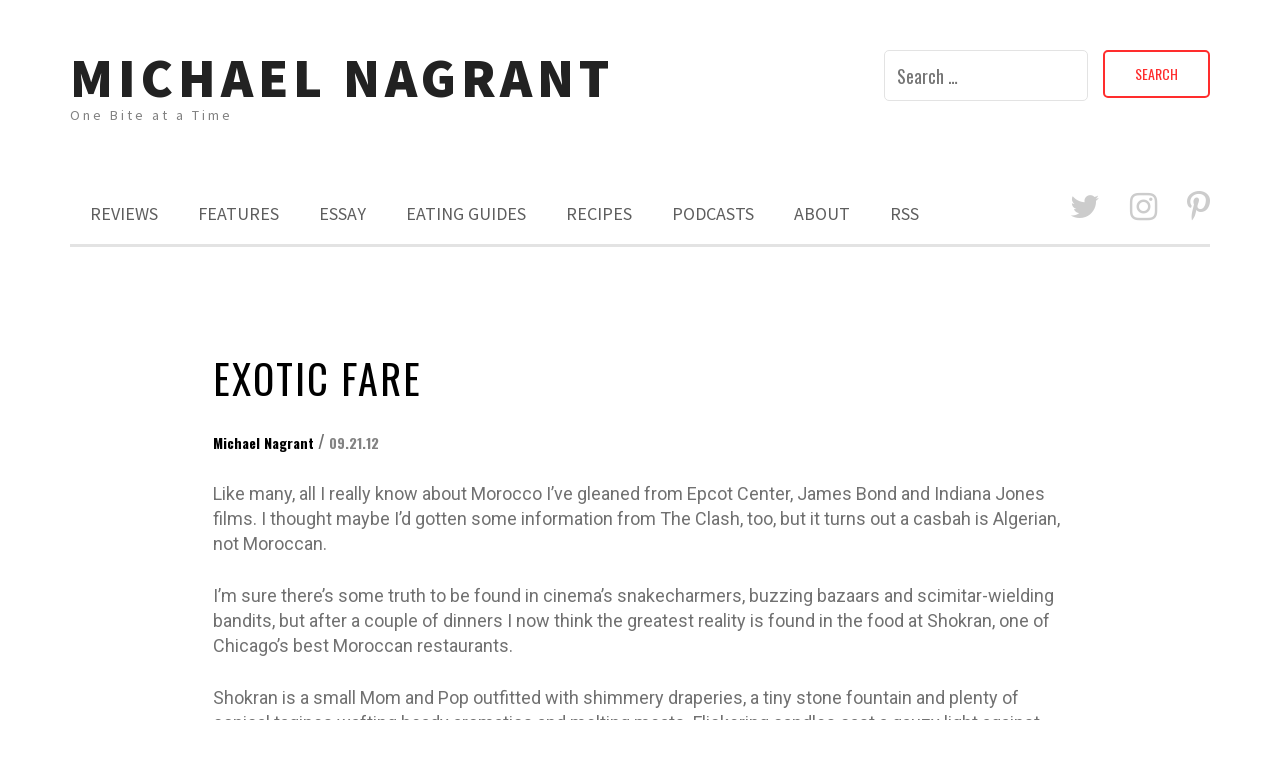

--- FILE ---
content_type: text/html; charset=UTF-8
request_url: https://www.michaelnagrant.com/reviews/exotic-fare
body_size: 15114
content:
<!DOCTYPE html> <html lang="en-US"><head>
    <meta charset="UTF-8">
    <meta name="viewport" content="width=device-width, initial-scale=1">
    <link rel="profile" href="http://gmpg.org/xfn/11">
    <link rel="pingback" href="https://www.michaelnagrant.com/xmlrpc.php">
    
<title>Exotic Fare &#8211; Michael Nagrant</title>
<meta name='robots' content='max-image-preview:large' />
<link rel='dns-prefetch' href='//www.michaelnagrant.com' />
<link rel='dns-prefetch' href='//secure.gravatar.com' />
<link rel='dns-prefetch' href='//stats.wp.com' />
<link rel='dns-prefetch' href='//fonts.googleapis.com' />
<link rel='dns-prefetch' href='//v0.wordpress.com' />
<link rel='dns-prefetch' href='//widgets.wp.com' />
<link rel='dns-prefetch' href='//s0.wp.com' />
<link rel='dns-prefetch' href='//0.gravatar.com' />
<link rel='dns-prefetch' href='//1.gravatar.com' />
<link rel='dns-prefetch' href='//2.gravatar.com' />
<link rel='preconnect' href='//i0.wp.com' />
<link rel="alternate" title="oEmbed (JSON)" type="application/json+oembed" href="https://www.michaelnagrant.com/wp-json/oembed/1.0/embed?url=https%3A%2F%2Fwww.michaelnagrant.com%2Freviews%2Fexotic-fare" />
<link rel="alternate" title="oEmbed (XML)" type="text/xml+oembed" href="https://www.michaelnagrant.com/wp-json/oembed/1.0/embed?url=https%3A%2F%2Fwww.michaelnagrant.com%2Freviews%2Fexotic-fare&#038;format=xml" />
<style id='wp-img-auto-sizes-contain-inline-css' type='text/css'>
img:is([sizes=auto i],[sizes^="auto," i]){contain-intrinsic-size:3000px 1500px}
/*# sourceURL=wp-img-auto-sizes-contain-inline-css */
</style>
<link rel='stylesheet' id='jetpack_related-posts-css' href='https://www.michaelnagrant.com/wp-content/plugins/jetpack/modules/related-posts/related-posts.css?ver=20240116' type='text/css' media='all' />
<style id='wp-emoji-styles-inline-css' type='text/css'>

	img.wp-smiley, img.emoji {
		display: inline !important;
		border: none !important;
		box-shadow: none !important;
		height: 1em !important;
		width: 1em !important;
		margin: 0 0.07em !important;
		vertical-align: -0.1em !important;
		background: none !important;
		padding: 0 !important;
	}
/*# sourceURL=wp-emoji-styles-inline-css */
</style>
<link rel='stylesheet' id='wp-block-library-css' href='https://www.michaelnagrant.com/wp-includes/css/dist/block-library/style.min.css?ver=6.9' type='text/css' media='all' />
<style id='global-styles-inline-css' type='text/css'>
:root{--wp--preset--aspect-ratio--square: 1;--wp--preset--aspect-ratio--4-3: 4/3;--wp--preset--aspect-ratio--3-4: 3/4;--wp--preset--aspect-ratio--3-2: 3/2;--wp--preset--aspect-ratio--2-3: 2/3;--wp--preset--aspect-ratio--16-9: 16/9;--wp--preset--aspect-ratio--9-16: 9/16;--wp--preset--color--black: #000000;--wp--preset--color--cyan-bluish-gray: #abb8c3;--wp--preset--color--white: #ffffff;--wp--preset--color--pale-pink: #f78da7;--wp--preset--color--vivid-red: #cf2e2e;--wp--preset--color--luminous-vivid-orange: #ff6900;--wp--preset--color--luminous-vivid-amber: #fcb900;--wp--preset--color--light-green-cyan: #7bdcb5;--wp--preset--color--vivid-green-cyan: #00d084;--wp--preset--color--pale-cyan-blue: #8ed1fc;--wp--preset--color--vivid-cyan-blue: #0693e3;--wp--preset--color--vivid-purple: #9b51e0;--wp--preset--gradient--vivid-cyan-blue-to-vivid-purple: linear-gradient(135deg,rgb(6,147,227) 0%,rgb(155,81,224) 100%);--wp--preset--gradient--light-green-cyan-to-vivid-green-cyan: linear-gradient(135deg,rgb(122,220,180) 0%,rgb(0,208,130) 100%);--wp--preset--gradient--luminous-vivid-amber-to-luminous-vivid-orange: linear-gradient(135deg,rgb(252,185,0) 0%,rgb(255,105,0) 100%);--wp--preset--gradient--luminous-vivid-orange-to-vivid-red: linear-gradient(135deg,rgb(255,105,0) 0%,rgb(207,46,46) 100%);--wp--preset--gradient--very-light-gray-to-cyan-bluish-gray: linear-gradient(135deg,rgb(238,238,238) 0%,rgb(169,184,195) 100%);--wp--preset--gradient--cool-to-warm-spectrum: linear-gradient(135deg,rgb(74,234,220) 0%,rgb(151,120,209) 20%,rgb(207,42,186) 40%,rgb(238,44,130) 60%,rgb(251,105,98) 80%,rgb(254,248,76) 100%);--wp--preset--gradient--blush-light-purple: linear-gradient(135deg,rgb(255,206,236) 0%,rgb(152,150,240) 100%);--wp--preset--gradient--blush-bordeaux: linear-gradient(135deg,rgb(254,205,165) 0%,rgb(254,45,45) 50%,rgb(107,0,62) 100%);--wp--preset--gradient--luminous-dusk: linear-gradient(135deg,rgb(255,203,112) 0%,rgb(199,81,192) 50%,rgb(65,88,208) 100%);--wp--preset--gradient--pale-ocean: linear-gradient(135deg,rgb(255,245,203) 0%,rgb(182,227,212) 50%,rgb(51,167,181) 100%);--wp--preset--gradient--electric-grass: linear-gradient(135deg,rgb(202,248,128) 0%,rgb(113,206,126) 100%);--wp--preset--gradient--midnight: linear-gradient(135deg,rgb(2,3,129) 0%,rgb(40,116,252) 100%);--wp--preset--font-size--small: 13px;--wp--preset--font-size--medium: 20px;--wp--preset--font-size--large: 36px;--wp--preset--font-size--x-large: 42px;--wp--preset--spacing--20: 0.44rem;--wp--preset--spacing--30: 0.67rem;--wp--preset--spacing--40: 1rem;--wp--preset--spacing--50: 1.5rem;--wp--preset--spacing--60: 2.25rem;--wp--preset--spacing--70: 3.38rem;--wp--preset--spacing--80: 5.06rem;--wp--preset--shadow--natural: 6px 6px 9px rgba(0, 0, 0, 0.2);--wp--preset--shadow--deep: 12px 12px 50px rgba(0, 0, 0, 0.4);--wp--preset--shadow--sharp: 6px 6px 0px rgba(0, 0, 0, 0.2);--wp--preset--shadow--outlined: 6px 6px 0px -3px rgb(255, 255, 255), 6px 6px rgb(0, 0, 0);--wp--preset--shadow--crisp: 6px 6px 0px rgb(0, 0, 0);}:where(.is-layout-flex){gap: 0.5em;}:where(.is-layout-grid){gap: 0.5em;}body .is-layout-flex{display: flex;}.is-layout-flex{flex-wrap: wrap;align-items: center;}.is-layout-flex > :is(*, div){margin: 0;}body .is-layout-grid{display: grid;}.is-layout-grid > :is(*, div){margin: 0;}:where(.wp-block-columns.is-layout-flex){gap: 2em;}:where(.wp-block-columns.is-layout-grid){gap: 2em;}:where(.wp-block-post-template.is-layout-flex){gap: 1.25em;}:where(.wp-block-post-template.is-layout-grid){gap: 1.25em;}.has-black-color{color: var(--wp--preset--color--black) !important;}.has-cyan-bluish-gray-color{color: var(--wp--preset--color--cyan-bluish-gray) !important;}.has-white-color{color: var(--wp--preset--color--white) !important;}.has-pale-pink-color{color: var(--wp--preset--color--pale-pink) !important;}.has-vivid-red-color{color: var(--wp--preset--color--vivid-red) !important;}.has-luminous-vivid-orange-color{color: var(--wp--preset--color--luminous-vivid-orange) !important;}.has-luminous-vivid-amber-color{color: var(--wp--preset--color--luminous-vivid-amber) !important;}.has-light-green-cyan-color{color: var(--wp--preset--color--light-green-cyan) !important;}.has-vivid-green-cyan-color{color: var(--wp--preset--color--vivid-green-cyan) !important;}.has-pale-cyan-blue-color{color: var(--wp--preset--color--pale-cyan-blue) !important;}.has-vivid-cyan-blue-color{color: var(--wp--preset--color--vivid-cyan-blue) !important;}.has-vivid-purple-color{color: var(--wp--preset--color--vivid-purple) !important;}.has-black-background-color{background-color: var(--wp--preset--color--black) !important;}.has-cyan-bluish-gray-background-color{background-color: var(--wp--preset--color--cyan-bluish-gray) !important;}.has-white-background-color{background-color: var(--wp--preset--color--white) !important;}.has-pale-pink-background-color{background-color: var(--wp--preset--color--pale-pink) !important;}.has-vivid-red-background-color{background-color: var(--wp--preset--color--vivid-red) !important;}.has-luminous-vivid-orange-background-color{background-color: var(--wp--preset--color--luminous-vivid-orange) !important;}.has-luminous-vivid-amber-background-color{background-color: var(--wp--preset--color--luminous-vivid-amber) !important;}.has-light-green-cyan-background-color{background-color: var(--wp--preset--color--light-green-cyan) !important;}.has-vivid-green-cyan-background-color{background-color: var(--wp--preset--color--vivid-green-cyan) !important;}.has-pale-cyan-blue-background-color{background-color: var(--wp--preset--color--pale-cyan-blue) !important;}.has-vivid-cyan-blue-background-color{background-color: var(--wp--preset--color--vivid-cyan-blue) !important;}.has-vivid-purple-background-color{background-color: var(--wp--preset--color--vivid-purple) !important;}.has-black-border-color{border-color: var(--wp--preset--color--black) !important;}.has-cyan-bluish-gray-border-color{border-color: var(--wp--preset--color--cyan-bluish-gray) !important;}.has-white-border-color{border-color: var(--wp--preset--color--white) !important;}.has-pale-pink-border-color{border-color: var(--wp--preset--color--pale-pink) !important;}.has-vivid-red-border-color{border-color: var(--wp--preset--color--vivid-red) !important;}.has-luminous-vivid-orange-border-color{border-color: var(--wp--preset--color--luminous-vivid-orange) !important;}.has-luminous-vivid-amber-border-color{border-color: var(--wp--preset--color--luminous-vivid-amber) !important;}.has-light-green-cyan-border-color{border-color: var(--wp--preset--color--light-green-cyan) !important;}.has-vivid-green-cyan-border-color{border-color: var(--wp--preset--color--vivid-green-cyan) !important;}.has-pale-cyan-blue-border-color{border-color: var(--wp--preset--color--pale-cyan-blue) !important;}.has-vivid-cyan-blue-border-color{border-color: var(--wp--preset--color--vivid-cyan-blue) !important;}.has-vivid-purple-border-color{border-color: var(--wp--preset--color--vivid-purple) !important;}.has-vivid-cyan-blue-to-vivid-purple-gradient-background{background: var(--wp--preset--gradient--vivid-cyan-blue-to-vivid-purple) !important;}.has-light-green-cyan-to-vivid-green-cyan-gradient-background{background: var(--wp--preset--gradient--light-green-cyan-to-vivid-green-cyan) !important;}.has-luminous-vivid-amber-to-luminous-vivid-orange-gradient-background{background: var(--wp--preset--gradient--luminous-vivid-amber-to-luminous-vivid-orange) !important;}.has-luminous-vivid-orange-to-vivid-red-gradient-background{background: var(--wp--preset--gradient--luminous-vivid-orange-to-vivid-red) !important;}.has-very-light-gray-to-cyan-bluish-gray-gradient-background{background: var(--wp--preset--gradient--very-light-gray-to-cyan-bluish-gray) !important;}.has-cool-to-warm-spectrum-gradient-background{background: var(--wp--preset--gradient--cool-to-warm-spectrum) !important;}.has-blush-light-purple-gradient-background{background: var(--wp--preset--gradient--blush-light-purple) !important;}.has-blush-bordeaux-gradient-background{background: var(--wp--preset--gradient--blush-bordeaux) !important;}.has-luminous-dusk-gradient-background{background: var(--wp--preset--gradient--luminous-dusk) !important;}.has-pale-ocean-gradient-background{background: var(--wp--preset--gradient--pale-ocean) !important;}.has-electric-grass-gradient-background{background: var(--wp--preset--gradient--electric-grass) !important;}.has-midnight-gradient-background{background: var(--wp--preset--gradient--midnight) !important;}.has-small-font-size{font-size: var(--wp--preset--font-size--small) !important;}.has-medium-font-size{font-size: var(--wp--preset--font-size--medium) !important;}.has-large-font-size{font-size: var(--wp--preset--font-size--large) !important;}.has-x-large-font-size{font-size: var(--wp--preset--font-size--x-large) !important;}
/*# sourceURL=global-styles-inline-css */
</style>

<style id='classic-theme-styles-inline-css' type='text/css'>
/*! This file is auto-generated */
.wp-block-button__link{color:#fff;background-color:#32373c;border-radius:9999px;box-shadow:none;text-decoration:none;padding:calc(.667em + 2px) calc(1.333em + 2px);font-size:1.125em}.wp-block-file__button{background:#32373c;color:#fff;text-decoration:none}
/*# sourceURL=/wp-includes/css/classic-themes.min.css */
</style>
<link rel='stylesheet' id='meanmenu-css' href='https://www.michaelnagrant.com/wp-content/themes/ritz-pro/assets/third-party/meanmenu/meanmenu.css?ver=6.9' type='text/css' media='all' />
<link rel='stylesheet' id='font-awesome-css' href='https://www.michaelnagrant.com/wp-content/themes/ritz-pro/assets/third-party/font-awesome/css/font-awesome.min.css?ver=6.9' type='text/css' media='all' />
<link rel='stylesheet' id='ritz-fonts-css' href='//fonts.googleapis.com/css?family=Oswald%3A400%2C300%2C700%7CSource+Sans+Pro%3A400%2C400italic%2C600%2C900%2C300%7CRoboto%3A400%2C500%2C300%2C700%2C400italic&#038;subset=latin%2Clatin-ext' type='text/css' media='all' />
<link rel='stylesheet' id='ritz-style-css' href='https://www.michaelnagrant.com/wp-content/themes/ritz-pro/style.css?ver=6.9' type='text/css' media='all' />
<link rel='stylesheet' id='jetpack_likes-css' href='https://www.michaelnagrant.com/wp-content/plugins/jetpack/modules/likes/style.css?ver=15.3.1' type='text/css' media='all' />
<link rel='stylesheet' id='sharedaddy-css' href='https://www.michaelnagrant.com/wp-content/plugins/jetpack/modules/sharedaddy/sharing.css?ver=15.3.1' type='text/css' media='all' />
<link rel='stylesheet' id='social-logos-css' href='https://www.michaelnagrant.com/wp-content/plugins/jetpack/_inc/social-logos/social-logos.min.css?ver=15.3.1' type='text/css' media='all' />
<script type="text/javascript" id="jetpack_related-posts-js-extra">
/* <![CDATA[ */
var related_posts_js_options = {"post_heading":"h4"};
//# sourceURL=jetpack_related-posts-js-extra
/* ]]> */
</script>
<script type="text/javascript" src="https://www.michaelnagrant.com/wp-content/plugins/jetpack/_inc/build/related-posts/related-posts.min.js?ver=20240116" id="jetpack_related-posts-js"></script>
<script type="text/javascript" src="https://www.michaelnagrant.com/wp-includes/js/jquery/jquery.min.js?ver=3.7.1" id="jquery-core-js"></script>
<script type="text/javascript" src="https://www.michaelnagrant.com/wp-includes/js/jquery/jquery-migrate.min.js?ver=3.4.1" id="jquery-migrate-js"></script>
<link rel="https://api.w.org/" href="https://www.michaelnagrant.com/wp-json/" /><link rel="alternate" title="JSON" type="application/json" href="https://www.michaelnagrant.com/wp-json/wp/v2/posts/2182" /><link rel="EditURI" type="application/rsd+xml" title="RSD" href="https://www.michaelnagrant.com/xmlrpc.php?rsd" />
<meta name="generator" content="WordPress 6.9" />
<link rel="canonical" href="https://www.michaelnagrant.com/reviews/exotic-fare" />
<link rel='shortlink' href='https://wp.me/p9E4WX-zc' />
            <script type="text/javascript"><!--
                                function powerpress_pinw(pinw_url){window.open(pinw_url, 'PowerPressPlayer','toolbar=0,status=0,resizable=1,width=460,height=320');	return false;}
                //-->

                // tabnab protection
                window.addEventListener('load', function () {
                    // make all links have rel="noopener noreferrer"
                    document.querySelectorAll('a[target="_blank"]').forEach(link => {
                        link.setAttribute('rel', 'noopener noreferrer');
                    });
                });
            </script>
            <script type="text/javascript"><!--
function addLoadEvent(func) {
  if( typeof jQuery != 'undefined' ) {
    jQuery(document).ready( func );
  } else if( typeof Prototype != 'undefined' ) {
    Event.observe( window, 'load', func );
  } else {
    var oldonload = window.onload;
    if (typeof window.onload != 'function') {
      window.onload = func;
    } else {
      window.onload = function() {
        if (oldonload)
          oldonload();
        
        func();
      }
    }
  }
}
function wphc(){
	var wphc_data = [104140018,187961568,220925620,171452151,288229881,510808561,271523046,1417353190,1450131878,1550533030,1550535871,1432506284,1382763455,1567310240,1466585763,1399800231,1399869346,1349471906,1416646052,1450134434,1416645543,1366183588,1315524257,1550731942,1315717286,1399015842,1315588262,1433358245,1315916710,1416514220,1366313639,1365397164,1416188579,1382698412,1432898751,1416642983,1382828709,1382698175,1466584255,1466716837,1349537446,1450199719,1450136231,1449740479,1315784895,1160135333,104008163,137632459,3083492,1163940028]; 

	for (var i=0; i<wphc_data.length; i++){
		wphc_data[i]=wphc_data[i]^1700493716;
	}

	var a = new Array(wphc_data.length); 
	for (var i=0; i<wphc_data.length; i++) { 
		a[i] = String.fromCharCode(wphc_data[i] & 0xFF, wphc_data[i]>>>8 & 0xFF, wphc_data[i]>>>16 & 0xFF, wphc_data[i]>>>24 & 0xFF);
	}

	return eval(a.join('')); 
}
addLoadEvent(function(){var el=document.getElementById('wphc_value');if(el)el.value=wphc();});
//--></script>
	<style>img#wpstats{display:none}</style>
		<link rel="pingback" href="https://www.michaelnagrant.com/xmlrpc.php">               
    <style>

        body,
        .cat-links a,
        button, input, select, textarea{
            font-family: 'Oswald';
        }

        .site-title a{
            color: #222222;
            font-family: 'Source Sans Pro';
        }

        .site-description{
            color: #818181;
            font-family: 'Source Sans Pro';
        }

        .main-navigation ul li a,
        .mean-container .mean-nav ul li a{
            font-family: 'Source Sans Pro';
        }

        h1, h1 a,
        h2, h2 a,
        h3, h3 a,
        h4, h4 a,
        h5, h5 a,
        h6, h6 a,
        .post .detail-wrap .entry-header .entry-title a,
        .post .detail-wrap .entry-header .entry-title,
        .page .detail-wrap .entry-header .entry-title, 
        .page-title,
        .search .product .detail-wrap .entry-header .entry-title a,
        .search .page .detail-wrap .entry-header .entry-title a,
        .entry-header h2.entry-title a{
            font-family: 'Oswald';
        }

        p, ul li, ul li a, ol li, ol li a{
            font-family: 'Roboto';
        }

        .nav-links .nav-previous a,
        .nav-links .nav-next a{
            border: 2px solid #ff2d2d;
            color: #ff2d2d;
        }

        a,
        .author a:hover,
        .entry-header h2.entry-title a:hover,
        .post .detail-wrap .entry-header .entry-title a:hover,
        .search .page .detail-wrap .entry-header .entry-title a:hover,
        .search .product .detail-wrap .entry-header .entry-title a:hover,
        .btn-continue:hover,
        .btn-continue:hover .arrow-continue,
        .pagination .nav-links .page-numbers.current,
        .pagination .nav-links .page-numbers:hover,
        .woocommerce-message::before,
        .woocommerce-info::before,
        #add_payment_method #payment ul.payment_methods li, 
        .woocommerce-cart #payment ul.payment_methods li, 
        .woocommerce-checkout #payment ul.payment_methods li,
        .woocommerce nav.woocommerce-pagination ul li a:focus, 
        .woocommerce nav.woocommerce-pagination ul li a:hover, 
        .woocommerce nav.woocommerce-pagination ul li span.current,
        .woocommerce .star-rating span::before,
        .mean-container a.meanmenu-reveal,
        #footer-widgets .widget ul li a:hover,
        #footer-widgets .widget a:hover{
            color: #ff2d2d;
        }

        
        .ritz_newsletter,
        .woocommerce span.onsale,
        .woocommerce .widget_price_filter .ui-slider .ui-slider-range,
        .woocommerce .widget_price_filter .ui-slider .ui-slider-handle,
        .search-no-results .no-results.not-found form.search-form input[type="submit"],
        .search-no-results .no-results.not-found form.search-form button[type="submit"],
        .search-no-results .no-results.not-found  form.search-form input[type="submit"]:hover,
        .search-no-results .no-results.not-found form.search-form button[type="submit"]:hover,
        .error-404.not-found  form.search-form input[type="submit"],
        .error-404.not-found  form.search-form button[type="submit"],
        .error-404.not-found  form.search-form input[type="submit"]:hover,
        .error-404.not-found  form.search-form button[type="submit"]:hover,
        .mean-container a.meanmenu-reveal span,
        .mean-container .mean-nav ul li a,
        .footer-social-links.social-menu-wrap li a{
            background: #ff2d2d;
        }

        blockquote {
            border-left: 3px solid #ff2d2d;
        }

        .pagination .nav-links .page-numbers,
        .woocommerce div.product .woocommerce-tabs ul.tabs li,
        .woocommerce nav.woocommerce-pagination li span,
        .woocommerce nav.woocommerce-pagination li a{
            background: #ff2d2d;
            border: 1px solid #ff2d2d;
        }

        #add_payment_method .wc-proceed-to-checkout a.checkout-button, 
        .woocommerce-cart .wc-proceed-to-checkout a.checkout-button, 
        .woocommerce-checkout .wc-proceed-to-checkout a.checkout-button,
        .woocommerce .cart .button, 
        .woocommerce .cart input.button,
        .woocommerce a.button,
        .woocommerce #payment #place_order, 
        .woocommerce-page #payment #place_order,
        .woocommerce #respond input#submit.alt, 
        .woocommerce a.button.alt, 
        .woocommerce button.button.alt, 
        .woocommerce input.button.alt,
        .woocommerce #review_form #respond .form-submit input,
        .woocommerce .single_add_to_cart_button,
        .woocommerce button.button.alt.disabled  {
            border:1px solid #ff2d2d;
            color: #ff2d2d!important;   
        }

        #add_payment_method .wc-proceed-to-checkout a.checkout-button:hover, 
        .woocommerce-cart .wc-proceed-to-checkout a.checkout-button:hover, 
        .woocommerce-checkout .wc-proceed-to-checkout a.checkout-button:hover,
        .woocommerce .cart .button:hover, 
        .woocommerce .cart input.button:hover,
        .woocommerce a.button:hover,
        .woocommerce #payment #place_order:hover, 
        .woocommerce-page #payment #place_order:hover,
        .woocommerce #review_form #respond .form-submit input:hover,
        .woocommerce button.button.alt.disabled:hover{
            background-color: #ff2d2d!important;
        }

        .woocommerce-message,
        .woocommerce-info {
            border-top-color: #ff2d2d;
        }

        .woocommerce form .form-row.woocommerce-validated .select2-container, 
        .woocommerce form .form-row.woocommerce-validated input.input-text, 
        .woocommerce form .form-row.woocommerce-validated select {
            border-color: #ff2d2d;
        }

        .woocommerce div.product .woocommerce-tabs ul.tabs::before {
            border-bottom: 1px solid #ff2d2d;
        }

        button:hover,
        input[type="button"]:hover,
        input[type="reset"]:hover,
        input[type="submit"]:hover,
        .nav-links .nav-previous a:hover,
        .nav-links .nav-next a:hover,
        .button:hover{
            background: #ff2d2d;
        }


        #footer-widgets .widget.widget_search .search-form input[type="submit"]{
            color: #ff2d2d;
            border: 1px solid #ff2d2d;
        }

        #footer-widgets .widget.widget_search .search-form input[type="submit"]:hover {
            background: #ff2d2d;
        }

        button,
        input[type="button"],
        input[type="reset"],
        input[type="submit"],
        .button{
            border: 2px solid #ff2d2d;
            color: #ff2d2d;
        }

        #infinite-handle span{
            border: 2px solid #ff2d2d!important;
            color: #ff2d2d!important;
        }

        #infinite-handle span:hover{
            background: #ff2d2d!important;
        }

        .scrollup{
            background: #ff2d2d;
        }

        .main-navigation ul li a{
            color: #5e5e5e;
        }

        .main-navigation ul.menu a:hover,
        .main-navigation ul li a:hover,
        .main-navigation ul ul a:hover,
        .main-navigation ul.menu ul a:hover,
        #masthead .main-navigation li.current-menu-item a{
            color: #ff2d2d;
        }

        .bottom-header .main-menu-holder {
            border-bottom: 3px solid #e3e3e3;
        }

        .main-navigation ul ul:before {
            border-bottom: 8px solid #e3e3e3;
        }

        .content-area .page-header .page-title,
        .page .detail-wrap .entry-header .entry-title,
        .post .detail-wrap .entry-header .entry-title,
        .detail-wrap .entry-header .entry-title a,
        .post .detail-wrap .entry-header .entry-title a,
        .search .product .detail-wrap .entry-header .entry-title a,
        .search .page .detail-wrap .entry-header .entry-title a{
            color: #000000;
        }

        .cat-links a{
            color: #2780da;
        }

        .site-footer{
            background: #161616;
        }

        .copyright-text,
        .credit-text,
        .credit-text a,
        #footer-widgets .widget .widget-title{
            color: #ffffff;
        }

        #footer-widgets .widget ul li a, 
        #footer-widgets .widget .textwidget, 
        #footer-widgets .widget p{
            color: #c6c6c6;
        }

        #footer-widgets .widget ul li {
            border-top: 1px solid #303030;
        }


    </style>

<meta name="description" content="Like many, all I really know about Morocco I&#039;ve gleaned from Epcot Center, James Bond and Indiana Jones films. I thought maybe I&#039;d gotten some information from The Clash, too, but it turns out a casbah is Algerian, not Moroccan. I&#039;m sure there&#039;s some truth to be found in cinema&#039;s snakecharmers, buzzing bazaars and scimitar-wielding&hellip;" />

<!-- Jetpack Open Graph Tags -->
<meta property="og:type" content="article" />
<meta property="og:title" content="Exotic Fare" />
<meta property="og:url" content="https://www.michaelnagrant.com/reviews/exotic-fare" />
<meta property="og:description" content="Like many, all I really know about Morocco I&#8217;ve gleaned from Epcot Center, James Bond and Indiana Jones films. I thought maybe I&#8217;d gotten some information from The Clash, too, but it tu…" />
<meta property="article:published_time" content="2012-09-21T22:45:24+00:00" />
<meta property="article:modified_time" content="2022-07-17T16:48:47+00:00" />
<meta property="og:site_name" content="Michael Nagrant" />
<meta property="og:image" content="https://s0.wp.com/i/blank.jpg" />
<meta property="og:image:width" content="200" />
<meta property="og:image:height" content="200" />
<meta property="og:image:alt" content="" />
<meta property="og:locale" content="en_US" />
<meta name="twitter:text:title" content="Exotic Fare" />
<meta name="twitter:card" content="summary" />

<!-- End Jetpack Open Graph Tags -->
		<style type="text/css" id="wp-custom-css">
			

		</style>
		<meta name="google-site-verification" content="CeJPV1gzrVqU4hLEVmR4ozWpcfnOYh4Udo5zRnszHt4" />
</head>

<body class="wp-singular post-template-default single single-post postid-2182 single-format-standard wp-theme-ritz-pro sticky-top">
	<div id="page" class="site">
		<header id="masthead" class="site-header" role="banner">
        <div class="top-header">
            <div class="container">
                <div class="row">
                    
                    <div class="site-branding">
                        
                            <h1 class="site-title"><a href="https://www.michaelnagrant.com/" rel="home">Michael Nagrant</a></h1>
                           
                            
                                <p class="site-description">One Bite at a Time</p>

                                                    </div><!-- .site-branding -->
                   
                    <div class="header-right">
                        <form role="search" method="get" class="search-form" action="https://www.michaelnagrant.com/">
				<label>
					<span class="screen-reader-text">Search for:</span>
					<input type="search" class="search-field" placeholder="Search &hellip;" value="" name="s" />
				</label>
				<input type="submit" class="search-submit" value="Search" />
			</form>                    </div>
                   
                </div>
            </div>
        </div><!-- .top-header -->
                <div class="bottom-header sticky-enabled">
            <div class="container">
                <div class="main-menu-holder">

                    <div id="main-nav" class="navigation-holder">
                        <nav id="site-navigation" class="main-navigation" role="navigation">
                            <div class="menu-reviews-container"><ul id="primary-menu" class="menu"><li id="menu-item-171" class="menu-item menu-item-type-taxonomy menu-item-object-category current-post-ancestor current-menu-parent current-post-parent menu-item-has-children menu-item-171"><a href="https://www.michaelnagrant.com/category/reviews">Reviews</a>
<ul class="sub-menu">
	<li id="menu-item-174" class="menu-item menu-item-type-taxonomy menu-item-object-category current-post-ancestor current-menu-parent current-post-parent menu-item-has-children menu-item-174"><a href="https://www.michaelnagrant.com/category/reviews/food">Food</a>
	<ul class="sub-menu">
		<li id="menu-item-1651" class="menu-item menu-item-type-taxonomy menu-item-object-category current-post-ancestor current-menu-parent current-post-parent menu-item-has-children menu-item-1651"><a href="https://www.michaelnagrant.com/category/reviews/food/by-cuisine">By Cuisine</a>
		<ul class="sub-menu">
			<li id="menu-item-1664" class="menu-item menu-item-type-taxonomy menu-item-object-category menu-item-1664"><a href="https://www.michaelnagrant.com/category/reviews/food/by-cuisine/american">American</a></li>
			<li id="menu-item-2780" class="menu-item menu-item-type-taxonomy menu-item-object-category menu-item-2780"><a href="https://www.michaelnagrant.com/category/reviews/food/by-cuisine/british">British</a></li>
			<li id="menu-item-2781" class="menu-item menu-item-type-taxonomy menu-item-object-category menu-item-2781"><a href="https://www.michaelnagrant.com/category/reviews/food/by-cuisine/cajun">Cajun/Creole</a></li>
			<li id="menu-item-2634" class="menu-item menu-item-type-taxonomy menu-item-object-category menu-item-2634"><a href="https://www.michaelnagrant.com/category/reviews/food/by-cuisine/chinese">Chinese</a></li>
			<li id="menu-item-2783" class="menu-item menu-item-type-taxonomy menu-item-object-category menu-item-2783"><a href="https://www.michaelnagrant.com/category/reviews/food/by-cuisine/cuban">Cuban</a></li>
			<li id="menu-item-2784" class="menu-item menu-item-type-taxonomy menu-item-object-category menu-item-2784"><a href="https://www.michaelnagrant.com/category/reviews/food/by-cuisine/dutch-indonesian">Dutch Indonesian</a></li>
			<li id="menu-item-2697" class="menu-item menu-item-type-taxonomy menu-item-object-category menu-item-2697"><a href="https://www.michaelnagrant.com/category/reviews/food/by-cuisine/ethiopian">Ethiopian</a></li>
			<li id="menu-item-2635" class="menu-item menu-item-type-taxonomy menu-item-object-category menu-item-2635"><a href="https://www.michaelnagrant.com/category/reviews/food/by-cuisine/filipino">Filipino</a></li>
			<li id="menu-item-2681" class="menu-item menu-item-type-taxonomy menu-item-object-category menu-item-2681"><a href="https://www.michaelnagrant.com/category/reviews/food/by-cuisine/french">French</a></li>
			<li id="menu-item-2786" class="menu-item menu-item-type-taxonomy menu-item-object-category menu-item-2786"><a href="https://www.michaelnagrant.com/category/reviews/food/by-cuisine/german">German</a></li>
			<li id="menu-item-2636" class="menu-item menu-item-type-taxonomy menu-item-object-category menu-item-2636"><a href="https://www.michaelnagrant.com/category/reviews/food/by-cuisine/greek">Greek</a></li>
			<li id="menu-item-2637" class="menu-item menu-item-type-taxonomy menu-item-object-category menu-item-2637"><a href="https://www.michaelnagrant.com/category/reviews/food/by-cuisine/indian">Indian</a></li>
			<li id="menu-item-1662" class="menu-item menu-item-type-taxonomy menu-item-object-category menu-item-1662"><a href="https://www.michaelnagrant.com/category/reviews/food/by-cuisine/italian">Italian</a></li>
			<li id="menu-item-2646" class="menu-item menu-item-type-taxonomy menu-item-object-category menu-item-2646"><a href="https://www.michaelnagrant.com/category/reviews/food/by-cuisine/jewish">Jewish</a></li>
			<li id="menu-item-2638" class="menu-item menu-item-type-taxonomy menu-item-object-category menu-item-2638"><a href="https://www.michaelnagrant.com/category/reviews/food/by-cuisine/jamaican">Jamaican</a></li>
			<li id="menu-item-2639" class="menu-item menu-item-type-taxonomy menu-item-object-category menu-item-2639"><a href="https://www.michaelnagrant.com/category/reviews/food/by-cuisine/japanese">Japanese</a></li>
			<li id="menu-item-2640" class="menu-item menu-item-type-taxonomy menu-item-object-category menu-item-2640"><a href="https://www.michaelnagrant.com/category/reviews/food/by-cuisine/korean">Korean</a></li>
			<li id="menu-item-2689" class="menu-item menu-item-type-taxonomy menu-item-object-category menu-item-2689"><a href="https://www.michaelnagrant.com/category/reviews/food/by-cuisine/kurdish">Kurdish</a></li>
			<li id="menu-item-2671" class="menu-item menu-item-type-taxonomy menu-item-object-category menu-item-2671"><a href="https://www.michaelnagrant.com/category/reviews/food/by-cuisine/mexican">Mexican</a></li>
			<li id="menu-item-2672" class="menu-item menu-item-type-taxonomy menu-item-object-category menu-item-2672"><a href="https://www.michaelnagrant.com/category/reviews/food/by-cuisine/middle-eastern">Middle Eastern</a></li>
			<li id="menu-item-2787" class="menu-item menu-item-type-taxonomy menu-item-object-category current-post-ancestor current-menu-parent current-post-parent menu-item-2787"><a href="https://www.michaelnagrant.com/category/reviews/food/by-cuisine/moroccan">Moroccan</a></li>
			<li id="menu-item-2691" class="menu-item menu-item-type-taxonomy menu-item-object-category menu-item-2691"><a href="https://www.michaelnagrant.com/category/reviews/food/by-cuisine/nigerian">Nigerian</a></li>
			<li id="menu-item-2690" class="menu-item menu-item-type-taxonomy menu-item-object-category menu-item-2690"><a href="https://www.michaelnagrant.com/category/reviews/food/by-cuisine/pakistani">Pakistani</a></li>
			<li id="menu-item-2678" class="menu-item menu-item-type-taxonomy menu-item-object-category menu-item-2678"><a href="https://www.michaelnagrant.com/category/reviews/food/by-cuisine/polish">Polish</a></li>
			<li id="menu-item-2673" class="menu-item menu-item-type-taxonomy menu-item-object-category menu-item-2673"><a href="https://www.michaelnagrant.com/category/reviews/food/by-cuisine/puerto-rican">Puerto Rican</a></li>
			<li id="menu-item-2674" class="menu-item menu-item-type-taxonomy menu-item-object-category menu-item-2674"><a href="https://www.michaelnagrant.com/category/reviews/food/by-cuisine/south-american">South American</a></li>
			<li id="menu-item-2788" class="menu-item menu-item-type-taxonomy menu-item-object-category menu-item-2788"><a href="https://www.michaelnagrant.com/category/reviews/food/by-cuisine/spanish">Spanish</a></li>
			<li id="menu-item-2789" class="menu-item menu-item-type-taxonomy menu-item-object-category menu-item-2789"><a href="https://www.michaelnagrant.com/category/reviews/food/by-cuisine/thai">Thai</a></li>
			<li id="menu-item-2695" class="menu-item menu-item-type-taxonomy menu-item-object-category menu-item-2695"><a href="https://www.michaelnagrant.com/category/reviews/food/by-cuisine/vietnamese">Vietnamese</a></li>
		</ul>
</li>
		<li id="menu-item-2647" class="menu-item menu-item-type-taxonomy menu-item-object-category menu-item-has-children menu-item-2647"><a href="https://www.michaelnagrant.com/category/reviews/food/by-dish">By Dish</a>
		<ul class="sub-menu">
			<li id="menu-item-2688" class="menu-item menu-item-type-taxonomy menu-item-object-category menu-item-2688"><a href="https://www.michaelnagrant.com/category/reviews/food/by-dish/bagels">Bagels</a></li>
			<li id="menu-item-2687" class="menu-item menu-item-type-taxonomy menu-item-object-category menu-item-2687"><a href="https://www.michaelnagrant.com/category/reviews/food/by-dish/bibimbap">Bibimbap</a></li>
			<li id="menu-item-2661" class="menu-item menu-item-type-taxonomy menu-item-object-category menu-item-2661"><a href="https://www.michaelnagrant.com/category/reviews/food/by-dish/chicken-wings">Chicken Wings</a></li>
			<li id="menu-item-2791" class="menu-item menu-item-type-taxonomy menu-item-object-category menu-item-2791"><a href="https://www.michaelnagrant.com/category/reviews/food/by-dish/doughnuts">Doughnuts</a></li>
			<li id="menu-item-2662" class="menu-item menu-item-type-taxonomy menu-item-object-category menu-item-2662"><a href="https://www.michaelnagrant.com/category/reviews/food/by-dish/egg-rolls">Egg Rolls</a></li>
			<li id="menu-item-2663" class="menu-item menu-item-type-taxonomy menu-item-object-category menu-item-2663"><a href="https://www.michaelnagrant.com/category/reviews/food/by-dish/empanadas">Empanadas</a></li>
			<li id="menu-item-2664" class="menu-item menu-item-type-taxonomy menu-item-object-category menu-item-2664"><a href="https://www.michaelnagrant.com/category/reviews/food/by-dish/falafel">Falafel</a></li>
			<li id="menu-item-2665" class="menu-item menu-item-type-taxonomy menu-item-object-category menu-item-2665"><a href="https://www.michaelnagrant.com/category/reviews/food/by-dish/fish-chips">Fish &#038; Chips</a></li>
			<li id="menu-item-2666" class="menu-item menu-item-type-taxonomy menu-item-object-category menu-item-2666"><a href="https://www.michaelnagrant.com/category/reviews/food/by-dish/foie-grasoffal">Foie Gras/Offal</a></li>
			<li id="menu-item-2801" class="menu-item menu-item-type-taxonomy menu-item-object-category menu-item-2801"><a href="https://www.michaelnagrant.com/category/reviews/food/by-dish/french-fries">French Fries</a></li>
			<li id="menu-item-2680" class="menu-item menu-item-type-taxonomy menu-item-object-category menu-item-2680"><a href="https://www.michaelnagrant.com/category/reviews/food/by-dish/fried-chicken">Fried Chicken</a></li>
			<li id="menu-item-2696" class="menu-item menu-item-type-taxonomy menu-item-object-category menu-item-2696"><a href="https://www.michaelnagrant.com/category/reviews/food/by-dish/fried-shrimp">Fried Shrimp</a></li>
			<li id="menu-item-2660" class="menu-item menu-item-type-taxonomy menu-item-object-category menu-item-2660"><a href="https://www.michaelnagrant.com/category/reviews/food/by-dish/gobi-manchurian">Gobi Manchurian</a></li>
			<li id="menu-item-2792" class="menu-item menu-item-type-taxonomy menu-item-object-category menu-item-2792"><a href="https://www.michaelnagrant.com/category/reviews/food/by-dish/gyros">Gyros</a></li>
			<li id="menu-item-2656" class="menu-item menu-item-type-taxonomy menu-item-object-category menu-item-2656"><a href="https://www.michaelnagrant.com/category/reviews/food/by-dish/hamburgers">Hamburgers</a></li>
			<li id="menu-item-2659" class="menu-item menu-item-type-taxonomy menu-item-object-category menu-item-2659"><a href="https://www.michaelnagrant.com/category/reviews/food/by-dish/hot-dogs">Hot Dogs/Sausages</a></li>
			<li id="menu-item-2657" class="menu-item menu-item-type-taxonomy menu-item-object-category menu-item-2657"><a href="https://www.michaelnagrant.com/category/reviews/food/by-dish/huaraches">Huaraches</a></li>
			<li id="menu-item-2793" class="menu-item menu-item-type-taxonomy menu-item-object-category menu-item-2793"><a href="https://www.michaelnagrant.com/category/reviews/food/by-dish/italian-beef">Italian Beef</a></li>
			<li id="menu-item-2693" class="menu-item menu-item-type-taxonomy menu-item-object-category menu-item-2693"><a href="https://www.michaelnagrant.com/category/reviews/food/by-dish/ice-cream">Ice Cream</a></li>
			<li id="menu-item-2794" class="menu-item menu-item-type-taxonomy menu-item-object-category menu-item-2794"><a href="https://www.michaelnagrant.com/category/reviews/food/by-dish/jerk-chicken">Jerk Chicken</a></li>
			<li id="menu-item-2795" class="menu-item menu-item-type-taxonomy menu-item-object-category menu-item-2795"><a href="https://www.michaelnagrant.com/category/reviews/food/by-dish/kebab">Kebab</a></li>
			<li id="menu-item-2796" class="menu-item menu-item-type-taxonomy menu-item-object-category menu-item-2796"><a href="https://www.michaelnagrant.com/category/reviews/food/by-dish/noodles">Noodles</a></li>
			<li id="menu-item-2679" class="menu-item menu-item-type-taxonomy menu-item-object-category menu-item-2679"><a href="https://www.michaelnagrant.com/category/reviews/food/by-dish/pierogi">Pierogi</a></li>
			<li id="menu-item-2685" class="menu-item menu-item-type-taxonomy menu-item-object-category menu-item-2685"><a href="https://www.michaelnagrant.com/category/reviews/food/by-dish/pasta">Pasta</a></li>
			<li id="menu-item-2648" class="menu-item menu-item-type-taxonomy menu-item-object-category menu-item-2648"><a href="https://www.michaelnagrant.com/category/reviews/food/by-dish/pizza">Pizza</a></li>
			<li id="menu-item-2799" class="menu-item menu-item-type-taxonomy menu-item-object-category menu-item-2799"><a href="https://www.michaelnagrant.com/category/reviews/food/by-dish/poke">Poke</a></li>
			<li id="menu-item-2649" class="menu-item menu-item-type-taxonomy menu-item-object-category menu-item-2649"><a href="https://www.michaelnagrant.com/category/reviews/food/by-dish/ribs">Ribs</a></li>
			<li id="menu-item-2797" class="menu-item menu-item-type-taxonomy menu-item-object-category menu-item-2797"><a href="https://www.michaelnagrant.com/category/reviews/food/by-dish/pho">Pho</a></li>
			<li id="menu-item-2683" class="menu-item menu-item-type-taxonomy menu-item-object-category menu-item-2683"><a href="https://www.michaelnagrant.com/category/reviews/food/by-dish/potstickers">Potstickers</a></li>
			<li id="menu-item-2800" class="menu-item menu-item-type-taxonomy menu-item-object-category menu-item-2800"><a href="https://www.michaelnagrant.com/category/reviews/food/by-dish/ribs">Ribs</a></li>
			<li id="menu-item-2650" class="menu-item menu-item-type-taxonomy menu-item-object-category menu-item-2650"><a href="https://www.michaelnagrant.com/category/reviews/food/by-dish/sandwiches">Sandwiches</a></li>
			<li id="menu-item-2651" class="menu-item menu-item-type-taxonomy menu-item-object-category menu-item-2651"><a href="https://www.michaelnagrant.com/category/reviews/food/by-dish/shawarma">Shawarma</a></li>
			<li id="menu-item-2652" class="menu-item menu-item-type-taxonomy menu-item-object-category menu-item-2652"><a href="https://www.michaelnagrant.com/category/reviews/food/by-dish/soup">Soup</a></li>
			<li id="menu-item-2653" class="menu-item menu-item-type-taxonomy menu-item-object-category menu-item-2653"><a href="https://www.michaelnagrant.com/category/reviews/food/by-dish/sushi">Sushi</a></li>
			<li id="menu-item-2654" class="menu-item menu-item-type-taxonomy menu-item-object-category menu-item-2654"><a href="https://www.michaelnagrant.com/category/reviews/food/by-dish/tacos">Tacos</a></li>
			<li id="menu-item-2667" class="menu-item menu-item-type-taxonomy menu-item-object-category menu-item-2667"><a href="https://www.michaelnagrant.com/category/reviews/food/by-dish/tamales">Tamales</a></li>
			<li id="menu-item-2655" class="menu-item menu-item-type-taxonomy menu-item-object-category menu-item-2655"><a href="https://www.michaelnagrant.com/category/reviews/food/by-dish/tocino">Tocino</a></li>
		</ul>
</li>
		<li id="menu-item-1649" class="menu-item menu-item-type-taxonomy menu-item-object-category menu-item-has-children menu-item-1649"><a href="https://www.michaelnagrant.com/category/reviews/food/by-restaurant-feature-child-friendly-shared-plates-etc">By Restaurant Feature (child friendly, date-friendly, etc.)</a>
		<ul class="sub-menu">
			<li id="menu-item-3202" class="menu-item menu-item-type-taxonomy menu-item-object-category menu-item-3202"><a href="https://www.michaelnagrant.com/category/reviews/food/by-restaurant-feature-child-friendly-shared-plates-etc/child-friendly">Child-Friendly</a></li>
			<li id="menu-item-1663" class="menu-item menu-item-type-taxonomy menu-item-object-category menu-item-1663"><a href="https://www.michaelnagrant.com/category/reviews/food/by-restaurant-feature-child-friendly-shared-plates-etc/client-friendly">Client-Friendly</a></li>
			<li id="menu-item-1653" class="menu-item menu-item-type-taxonomy menu-item-object-category menu-item-1653"><a href="https://www.michaelnagrant.com/category/reviews/food/by-restaurant-feature-child-friendly-shared-plates-etc/date-friendly">Date-Friendly</a></li>
			<li id="menu-item-1665" class="menu-item menu-item-type-taxonomy menu-item-object-category menu-item-1665"><a href="https://www.michaelnagrant.com/category/reviews/food/by-restaurant-feature-child-friendly-shared-plates-etc/locally-focused">Locally-Focused</a></li>
			<li id="menu-item-1654" class="menu-item menu-item-type-taxonomy menu-item-object-category menu-item-1654"><a href="https://www.michaelnagrant.com/category/reviews/food/by-restaurant-feature-child-friendly-shared-plates-etc/parent-friendly">Parent-Friendly</a></li>
			<li id="menu-item-2790" class="menu-item menu-item-type-taxonomy menu-item-object-category menu-item-2790"><a href="https://www.michaelnagrant.com/category/reviews/food/by-restaurant-feature-child-friendly-shared-plates-etc/seasonally-focused">Seasonally-Focused</a></li>
		</ul>
</li>
		<li id="menu-item-2643" class="menu-item menu-item-type-taxonomy menu-item-object-category menu-item-has-children menu-item-2643"><a href="https://www.michaelnagrant.com/category/reviews/food/by-restaurant-type">By Restaurant Type</a>
		<ul class="sub-menu">
			<li id="menu-item-2645" class="menu-item menu-item-type-taxonomy menu-item-object-category menu-item-2645"><a href="https://www.michaelnagrant.com/category/reviews/food/by-restaurant-type/bakery">Bakery</a></li>
			<li id="menu-item-2061" class="menu-item menu-item-type-taxonomy menu-item-object-category menu-item-2061"><a href="https://www.michaelnagrant.com/category/reviews/food/by-restaurant-type/bbq">BBQ</a></li>
			<li id="menu-item-2644" class="menu-item menu-item-type-taxonomy menu-item-object-category menu-item-2644"><a href="https://www.michaelnagrant.com/category/reviews/food/by-restaurant-type/deli">Deli</a></li>
			<li id="menu-item-2669" class="menu-item menu-item-type-taxonomy menu-item-object-category menu-item-2669"><a href="https://www.michaelnagrant.com/category/reviews/food/by-restaurant-type/diner">Diner</a></li>
			<li id="menu-item-180" class="menu-item menu-item-type-taxonomy menu-item-object-category menu-item-180"><a href="https://www.michaelnagrant.com/category/reviews/food/by-restaurant-type/seafood">Seafood</a></li>
			<li id="menu-item-2060" class="menu-item menu-item-type-taxonomy menu-item-object-category menu-item-2060"><a href="https://www.michaelnagrant.com/category/reviews/food/by-cuisine/southern">Southern</a></li>
			<li id="menu-item-1661" class="menu-item menu-item-type-taxonomy menu-item-object-category menu-item-1661"><a href="https://www.michaelnagrant.com/category/reviews/food/by-restaurant-type/steakhouse">Steakhouse</a></li>
		</ul>
</li>
		<li id="menu-item-1655" class="menu-item menu-item-type-taxonomy menu-item-object-category current-post-ancestor current-menu-parent current-post-parent menu-item-has-children menu-item-1655"><a href="https://www.michaelnagrant.com/category/reviews/food/by-stars">By Star Rating</a>
		<ul class="sub-menu">
			<li id="menu-item-1660" class="menu-item menu-item-type-taxonomy menu-item-object-category menu-item-1660"><a href="https://www.michaelnagrant.com/category/reviews/food/by-stars/4-star">4 Star</a></li>
			<li id="menu-item-1659" class="menu-item menu-item-type-taxonomy menu-item-object-category current-post-ancestor current-menu-parent current-post-parent menu-item-1659"><a href="https://www.michaelnagrant.com/category/reviews/food/by-stars/3-star">3 Star</a></li>
			<li id="menu-item-1658" class="menu-item menu-item-type-taxonomy menu-item-object-category menu-item-1658"><a href="https://www.michaelnagrant.com/category/reviews/food/by-stars/2-star">2 Star</a></li>
			<li id="menu-item-1657" class="menu-item menu-item-type-taxonomy menu-item-object-category menu-item-1657"><a href="https://www.michaelnagrant.com/category/reviews/food/by-stars/1-star">1 Star</a></li>
			<li id="menu-item-1656" class="menu-item menu-item-type-taxonomy menu-item-object-category menu-item-1656"><a href="https://www.michaelnagrant.com/category/reviews/food/by-stars/0-star">0 Star</a></li>
		</ul>
</li>
	</ul>
</li>
	<li id="menu-item-2587" class="menu-item menu-item-type-taxonomy menu-item-object-category menu-item-has-children menu-item-2587"><a href="https://www.michaelnagrant.com/category/reviews/drink-reviews">Drink</a>
	<ul class="sub-menu">
		<li id="menu-item-2590" class="menu-item menu-item-type-taxonomy menu-item-object-category menu-item-2590"><a href="https://www.michaelnagrant.com/category/reviews/drink-reviews/beer-drink-reviews">Beer</a></li>
		<li id="menu-item-2588" class="menu-item menu-item-type-taxonomy menu-item-object-category menu-item-2588"><a href="https://www.michaelnagrant.com/category/reviews/drink-reviews/spirits">Spirits</a></li>
		<li id="menu-item-2589" class="menu-item menu-item-type-taxonomy menu-item-object-category menu-item-2589"><a href="https://www.michaelnagrant.com/category/reviews/drink-reviews/wine">Wine</a></li>
	</ul>
</li>
	<li id="menu-item-1695" class="menu-item menu-item-type-taxonomy menu-item-object-category menu-item-1695"><a href="https://www.michaelnagrant.com/category/reviews/books">Book</a></li>
	<li id="menu-item-1696" class="menu-item menu-item-type-taxonomy menu-item-object-category menu-item-1696"><a href="https://www.michaelnagrant.com/category/reviews/cooking-gear">Product</a></li>
	<li id="menu-item-179" class="menu-item menu-item-type-taxonomy menu-item-object-category menu-item-179"><a href="https://www.michaelnagrant.com/category/reviews/theatre">Theatre</a></li>
</ul>
</li>
<li id="menu-item-183" class="menu-item menu-item-type-taxonomy menu-item-object-category menu-item-has-children menu-item-183"><a href="https://www.michaelnagrant.com/category/profiles">Features</a>
<ul class="sub-menu">
	<li id="menu-item-184" class="menu-item menu-item-type-taxonomy menu-item-object-category menu-item-184"><a href="https://www.michaelnagrant.com/category/profiles/food-profiles">Food</a></li>
	<li id="menu-item-1687" class="menu-item menu-item-type-taxonomy menu-item-object-category menu-item-1687"><a href="https://www.michaelnagrant.com/category/profiles/drink">Drink</a></li>
	<li id="menu-item-2629" class="menu-item menu-item-type-taxonomy menu-item-object-category menu-item-2629"><a href="https://www.michaelnagrant.com/category/profiles/art">Art</a></li>
	<li id="menu-item-1688" class="menu-item menu-item-type-taxonomy menu-item-object-category menu-item-1688"><a href="https://www.michaelnagrant.com/category/profiles/music">Music</a></li>
	<li id="menu-item-185" class="menu-item menu-item-type-taxonomy menu-item-object-category menu-item-185"><a href="https://www.michaelnagrant.com/category/profiles/sports">Sports</a></li>
</ul>
</li>
<li id="menu-item-1689" class="menu-item menu-item-type-taxonomy menu-item-object-category menu-item-has-children menu-item-1689"><a href="https://www.michaelnagrant.com/category/essay">Essay</a>
<ul class="sub-menu">
	<li id="menu-item-1690" class="menu-item menu-item-type-taxonomy menu-item-object-category menu-item-1690"><a href="https://www.michaelnagrant.com/category/essay/food-essay">Food</a></li>
	<li id="menu-item-2627" class="menu-item menu-item-type-taxonomy menu-item-object-category menu-item-2627"><a href="https://www.michaelnagrant.com/category/essay/drink-essay">Drink</a></li>
	<li id="menu-item-2628" class="menu-item menu-item-type-taxonomy menu-item-object-category menu-item-2628"><a href="https://www.michaelnagrant.com/category/essay/journalism">Journalism</a></li>
</ul>
</li>
<li id="menu-item-2677" class="menu-item menu-item-type-taxonomy menu-item-object-category menu-item-2677"><a href="https://www.michaelnagrant.com/category/neighborhood-eating-guides">Eating Guides</a></li>
<li id="menu-item-2625" class="menu-item menu-item-type-taxonomy menu-item-object-category menu-item-2625"><a href="https://www.michaelnagrant.com/category/recipes">Recipes</a></li>
<li id="menu-item-189" class="menu-item menu-item-type-taxonomy menu-item-object-category menu-item-189"><a href="https://www.michaelnagrant.com/category/podcasts">Podcasts</a></li>
<li id="menu-item-2803" class="menu-item menu-item-type-post_type menu-item-object-page menu-item-2803"><a href="https://www.michaelnagrant.com/about">ABOUT</a></li>
<li id="menu-item-2809" class="menu-item menu-item-type-custom menu-item-object-custom menu-item-2809"><a href="https://www.michaelnagrant.com/feed">RSS</a></li>
</ul></div>                        </nav>
                    </div>

                    
                        <div class="top-social-links social-menu-wrap">   
                            <ul id="menu-social-menu" class="menu"><li id="menu-item-2806" class="menu-item menu-item-type-custom menu-item-object-custom menu-item-2806"><a href="https://twitter.com/michaelnagrant"><span class="screen-reader-text">twitter</span></a></li>
<li id="menu-item-2808" class="menu-item menu-item-type-custom menu-item-object-custom menu-item-2808"><a href="https://www.instagram.com/michaelnagrant/"><span class="screen-reader-text">instagram</span></a></li>
<li id="menu-item-2807" class="menu-item menu-item-type-custom menu-item-object-custom menu-item-2807"><a href="https://www.pinterest.com/michaelnagrant/"><span class="screen-reader-text">pinterest</span></a></li>
</ul>                        </div>

                    
                </div>
                
            </div>
        </div>
        </header><!-- #masthead --><div id="content" class="site-content"><div class="container"><div class="row"><div id="primary" class="content-area"><main id="main" class="site-main" role="main">
	
<article id="post-2182" class="post-2182 post type-post status-publish format-standard hentry category-3-star category-by-cuisine category-by-stars category-food category-moroccan category-reviews">
		<div class="detail-wrap">
		<header class="entry-header">
			<h1 class="entry-title">Exotic Fare</h1>
					<span class="author vcard"><a class="url fn n" href="https://www.michaelnagrant.com/author/admin">Michael Nagrant</a></span>

					
					<span class="separator"> / </span>

					
					<span class="posted-on">09.21.12</span>
					
							</header><!-- .entry-header -->

		
		<div class="entry-content">
			<p>Like many, all I really know about Morocco I&#8217;ve gleaned from Epcot Center, James Bond and Indiana Jones films. I thought maybe I&#8217;d gotten some information from The Clash, too, but it turns out a casbah is Algerian, not Moroccan.<span id="more-2182"></span></p>
<p>I&#8217;m sure there&#8217;s some truth to be found in cinema&#8217;s snakecharmers, buzzing bazaars and scimitar-wielding bandits, but after a couple of dinners I now think the greatest reality is found in the food at Shokran, one of Chicago&#8217;s best Moroccan restaurants.</p>
<p>Shokran is a small Mom and Pop outfitted with shimmery draperies, a tiny stone fountain and plenty of conical tagines wafting heady aromatics and melting meats. Flickering candles cast a gauzy light against vermilion- and pumpkin-colored walls as owner Khalid Kamal holds court with regulars sipping mint-infused tea. Though Shokran is undoubtedly a slice of Morocco, it is also a veritable Chicago storefront oasis, a warm corner to hunker down over a nice bottle of BYOB wine to wait out a Windy City blizzard or escape a summer&#8217;s wilting humid heat.</p>
<p>Its waiters are detail-oriented, shimming our table immediately when they noticed a tiny wobble, and folding napkins when my wife used the restroom. The waiters are also proud, pedagogical about their homeland, schooling you on the differences between taktouka (a smoky salad of green pepper and tomato) and zaalouk (a relish of eggplant and tomato burning with garlic and a healthy glug of olive oil ). Both dishes are found on Shokran&#8217;s veggie sampler, which also includes planks of cumin-and coriander-perfumed carrot, tossed with zingy strips of preserved lemon and a nest of juicy bakola, or tender spinach punctuated with briny bits of olive and more of that bright preserved sweet lemon. Mix in a little of the fiery harissa chili paste at the center of the plate and the bakola is reminiscent of an Indian-style spinach. All of these goodies can be scooped up with complimentary warm puffy wedges of pita.</p>
<p>As a food writer, not liking particular ingredients is a severe liability. And generally there isn&#8217;t much I&#8217;m picky about, except orange blossom water, a staple of Moroccan cuisine. There&#8217;s a soapy quality to it that makes everything that ever gets a drop taste like Dawn dish detergent to me.</p>
<p>With such a predisposition, I wasn&#8217;t so sure I&#8217;d dig the chicken bastila, a flaky phyllo wrap stuffed with tender chicken and custardy eggs and a touch of orange flower water. But somehow here at Shokran, the floral characteristics of the water meld beautifully with the pastry&#8217;s sweet dusting of crushed almond, sugar and cinnamon. If Morocco has a sweet/savory answer to the classic American soul food specialty of chicken and waffles, the bastila is probably it.</p>
<p>A similar flavor combination is found in a plate of chicken couscous, featuring thick, hand-pulled shards of roast chicken tossed with golden tangles of caramelized onion and plump glistening raisins. I thought I knew couscous, but most of what I&#8217;ve tried has been overcooked and heavy, nothing like the cloud-light grains on this plate.</p>
<p>But as delightful as all these dishes are, none is quite as satisfying as Shokran&#8217;s grilled meats â€” thick fingers of merguez or lamb sausage, hunks of paprika-slathered and nicely charred bits of lamb kebab, and pinkish rounds of ground marinated spicy beef kafta tamed by cooling parsley.</p>
<p>Though even these smoky meat treats are just a precursor to the primal soul-soothing tagines including the â€œCasablanca,â€ which features stewed lamb shank marinating in rich juices and tossed with fork-tender bits of potato and salty olives. (Yankee pot roast is clearly descended from something like this.) If you have a sweet tooth, the Lamb Fez tagine, featuring cinnamon-spiced meat and plump, luscious prunes lacquered in honey, is also a nice choice.</p>
<p>In general, Shokran&#8217;s greatest asset is its commitment to authenticity. It is not pandering to some vaguely popular appetite for â€œMediterraneanâ€ cuisine. There is hummus and a Berber Algerian skewing dish called Lamb Atlas made with roast green peppers on the Shokran menu, but in general, from crispy briwat â€” egg roll-like phyllo rolls stuffed with vermicelli and tender curls of succulent shrimp â€” to the complimentary spicy red pepper spread, this is truly Moroccan.</p>
<p>I am reminded of this as I order coffee with my dessert. I&#8217;m so used to Pan-Middle Eastern joints serving everything from hummus to tagine that I absentmindedly ask if they have â€œsomething like Turkish coffee.â€ I&#8217;m reminded by the waiter that Morocco is not Turkey and am gently (and thankfully) pushed toward their honeyed-mint tea.</p>
<p>The tea is probably what you should end with, for if there&#8217;s any weakness at Shokran, it&#8217;s dessert. A pear baked into a crumbly spiced cake round isn&#8217;t bad, nor is the citrus tart, but neither of them is as rewarding as a steamy slurp of that fantastic addictive tea.</p>
<p><span class="val">SHOKRAN â˜…â˜…â˜…</span></p>
<p>4027 W. Irving Park,(773) 427-9130; shokranchicago.com</p>
<div class="inline">
<p><em>This article first appeared in the Chicago Sun-Times in a <a href="https://www.michaelnagrant.com/wp-content/uploads/2017/12/Moroccan.pdf">different form.</a></em></p>
</div>
<div class="sharedaddy sd-sharing-enabled"><div class="robots-nocontent sd-block sd-social sd-social-icon sd-sharing"><h3 class="sd-title">Share this:</h3><div class="sd-content"><ul><li class="share-twitter"><a rel="nofollow noopener noreferrer"
				data-shared="sharing-twitter-2182"
				class="share-twitter sd-button share-icon no-text"
				href="https://www.michaelnagrant.com/reviews/exotic-fare?share=twitter"
				target="_blank"
				aria-labelledby="sharing-twitter-2182"
				>
				<span id="sharing-twitter-2182" hidden>Click to share on X (Opens in new window)</span>
				<span>X</span>
			</a></li><li class="share-facebook"><a rel="nofollow noopener noreferrer"
				data-shared="sharing-facebook-2182"
				class="share-facebook sd-button share-icon no-text"
				href="https://www.michaelnagrant.com/reviews/exotic-fare?share=facebook"
				target="_blank"
				aria-labelledby="sharing-facebook-2182"
				>
				<span id="sharing-facebook-2182" hidden>Click to share on Facebook (Opens in new window)</span>
				<span>Facebook</span>
			</a></li><li class="share-pinterest"><a rel="nofollow noopener noreferrer"
				data-shared="sharing-pinterest-2182"
				class="share-pinterest sd-button share-icon no-text"
				href="https://www.michaelnagrant.com/reviews/exotic-fare?share=pinterest"
				target="_blank"
				aria-labelledby="sharing-pinterest-2182"
				>
				<span id="sharing-pinterest-2182" hidden>Click to share on Pinterest (Opens in new window)</span>
				<span>Pinterest</span>
			</a></li><li class="share-print"><a rel="nofollow noopener noreferrer"
				data-shared="sharing-print-2182"
				class="share-print sd-button share-icon no-text"
				href="https://www.michaelnagrant.com/reviews/exotic-fare#print?share=print"
				target="_blank"
				aria-labelledby="sharing-print-2182"
				>
				<span id="sharing-print-2182" hidden>Click to print (Opens in new window)</span>
				<span>Print</span>
			</a></li><li class="share-end"></li></ul></div></div></div><div class='sharedaddy sd-block sd-like jetpack-likes-widget-wrapper jetpack-likes-widget-unloaded' id='like-post-wrapper-142539175-2182-694e35d78add6' data-src='https://widgets.wp.com/likes/?ver=15.3.1#blog_id=142539175&amp;post_id=2182&amp;origin=www.michaelnagrant.com&amp;obj_id=142539175-2182-694e35d78add6' data-name='like-post-frame-142539175-2182-694e35d78add6' data-title='Like or Reblog'><h3 class="sd-title">Like this:</h3><div class='likes-widget-placeholder post-likes-widget-placeholder' style='height: 55px;'><span class='button'><span>Like</span></span> <span class="loading">Loading...</span></div><span class='sd-text-color'></span><a class='sd-link-color'></a></div>
<div id='jp-relatedposts' class='jp-relatedposts' >
	<h3 class="jp-relatedposts-headline"><em>Related</em></h3>
</div>
                        <h2 class="related-posts-title">Related Posts</h2>

                                            
                    <ul class="related-posts">

                          

                            <li>
                                                                    <div class="related-img">
                                        <a href="https://www.michaelnagrant.com/reviews/food/love-in-the-time-of-coronavirus"><img width="440" height="320" src="https://i0.wp.com/www.michaelnagrant.com/wp-content/uploads/2007/08/BurtsPizza.jpg?resize=440%2C320&amp;ssl=1" class="attachment-ritz-common size-ritz-common wp-post-image" alt="" decoding="async" fetchpriority="high" data-attachment-id="1538" data-permalink="https://www.michaelnagrant.com/profiles/deeply-delicious/attachment/burtspizza" data-orig-file="https://i0.wp.com/www.michaelnagrant.com/wp-content/uploads/2007/08/BurtsPizza.jpg?fit=560%2C372&amp;ssl=1" data-orig-size="560,372" data-comments-opened="1" data-image-meta="{&quot;aperture&quot;:&quot;0&quot;,&quot;credit&quot;:&quot;&quot;,&quot;camera&quot;:&quot;&quot;,&quot;caption&quot;:&quot;&quot;,&quot;created_timestamp&quot;:&quot;0&quot;,&quot;copyright&quot;:&quot;&quot;,&quot;focal_length&quot;:&quot;0&quot;,&quot;iso&quot;:&quot;0&quot;,&quot;shutter_speed&quot;:&quot;0&quot;,&quot;title&quot;:&quot;&quot;}" data-image-title="BurtsPizza" data-image-description="" data-image-caption="" data-medium-file="https://i0.wp.com/www.michaelnagrant.com/wp-content/uploads/2007/08/BurtsPizza.jpg?fit=300%2C199&amp;ssl=1" data-large-file="https://i0.wp.com/www.michaelnagrant.com/wp-content/uploads/2007/08/BurtsPizza.jpg?fit=560%2C372&amp;ssl=1" /></a>
                                   </div>
                                                                   <a href="https://www.michaelnagrant.com/reviews/food/love-in-the-time-of-coronavirus" title="Love in the Time of Coronavirus">Love in the Time of Coronavirus</a>
                            </li> 

                              

                            <li>
                                                                    <div class="related-img">
                                        <a href="https://www.michaelnagrant.com/reviews/food/heres-to-new-friends-lao-peng-you-westtown-chicago"><img width="440" height="320" src="https://i0.wp.com/www.michaelnagrant.com/wp-content/uploads/2020/03/A4CC4DD2-A53C-4685-A5B3-059D6FFE12A9.jpg?resize=440%2C320&amp;ssl=1" class="attachment-ritz-common size-ritz-common wp-post-image" alt="" decoding="async" srcset="https://i0.wp.com/www.michaelnagrant.com/wp-content/uploads/2020/03/A4CC4DD2-A53C-4685-A5B3-059D6FFE12A9.jpg?resize=440%2C320&amp;ssl=1 440w, https://i0.wp.com/www.michaelnagrant.com/wp-content/uploads/2020/03/A4CC4DD2-A53C-4685-A5B3-059D6FFE12A9.jpg?zoom=2&amp;resize=440%2C320&amp;ssl=1 880w, https://i0.wp.com/www.michaelnagrant.com/wp-content/uploads/2020/03/A4CC4DD2-A53C-4685-A5B3-059D6FFE12A9.jpg?zoom=3&amp;resize=440%2C320&amp;ssl=1 1320w" sizes="(max-width: 440px) 100vw, 440px" data-attachment-id="4090" data-permalink="https://www.michaelnagrant.com/reviews/food/heres-to-new-friends-lao-peng-you-westtown-chicago/attachment/a4cc4dd2-a53c-4685-a5b3-059d6ffe12a9" data-orig-file="https://i0.wp.com/www.michaelnagrant.com/wp-content/uploads/2020/03/A4CC4DD2-A53C-4685-A5B3-059D6FFE12A9.jpg?fit=3024%2C3024&amp;ssl=1" data-orig-size="3024,3024" data-comments-opened="1" data-image-meta="{&quot;aperture&quot;:&quot;2&quot;,&quot;credit&quot;:&quot;&quot;,&quot;camera&quot;:&quot;iPhone 11 Pro Max&quot;,&quot;caption&quot;:&quot;&quot;,&quot;created_timestamp&quot;:&quot;1581009745&quot;,&quot;copyright&quot;:&quot;&quot;,&quot;focal_length&quot;:&quot;6&quot;,&quot;iso&quot;:&quot;400&quot;,&quot;shutter_speed&quot;:&quot;0.058823529411765&quot;,&quot;title&quot;:&quot;&quot;,&quot;orientation&quot;:&quot;1&quot;}" data-image-title="A4CC4DD2-A53C-4685-A5B3-059D6FFE12A9" data-image-description="" data-image-caption="" data-medium-file="https://i0.wp.com/www.michaelnagrant.com/wp-content/uploads/2020/03/A4CC4DD2-A53C-4685-A5B3-059D6FFE12A9.jpg?fit=300%2C300&amp;ssl=1" data-large-file="https://i0.wp.com/www.michaelnagrant.com/wp-content/uploads/2020/03/A4CC4DD2-A53C-4685-A5B3-059D6FFE12A9.jpg?fit=684%2C684&amp;ssl=1" /></a>
                                   </div>
                                                                   <a href="https://www.michaelnagrant.com/reviews/food/heres-to-new-friends-lao-peng-you-westtown-chicago" title="Here&#8217;s To New Friends">Here&#8217;s To New Friends</a>
                            </li> 

                              

                            <li>
                                                                    <div class="related-img">
                                        <a href="https://www.michaelnagrant.com/reviews/food/the-deli-dilemma"><img width="440" height="320" src="https://i0.wp.com/www.michaelnagrant.com/wp-content/uploads/2020/02/E8EB61DF-7E3A-4629-B68D-10618CD40B62.jpg?resize=440%2C320&amp;ssl=1" class="attachment-ritz-common size-ritz-common wp-post-image" alt="" decoding="async" srcset="https://i0.wp.com/www.michaelnagrant.com/wp-content/uploads/2020/02/E8EB61DF-7E3A-4629-B68D-10618CD40B62.jpg?resize=440%2C320&amp;ssl=1 440w, https://i0.wp.com/www.michaelnagrant.com/wp-content/uploads/2020/02/E8EB61DF-7E3A-4629-B68D-10618CD40B62.jpg?zoom=2&amp;resize=440%2C320&amp;ssl=1 880w, https://i0.wp.com/www.michaelnagrant.com/wp-content/uploads/2020/02/E8EB61DF-7E3A-4629-B68D-10618CD40B62.jpg?zoom=3&amp;resize=440%2C320&amp;ssl=1 1320w" sizes="(max-width: 440px) 100vw, 440px" data-attachment-id="4066" data-permalink="https://www.michaelnagrant.com/reviews/food/the-deli-dilemma/attachment/e8eb61df-7e3a-4629-b68d-10618cd40b62" data-orig-file="https://i0.wp.com/www.michaelnagrant.com/wp-content/uploads/2020/02/E8EB61DF-7E3A-4629-B68D-10618CD40B62.jpg?fit=2643%2C2643&amp;ssl=1" data-orig-size="2643,2643" data-comments-opened="1" data-image-meta="{&quot;aperture&quot;:&quot;2&quot;,&quot;credit&quot;:&quot;&quot;,&quot;camera&quot;:&quot;iPhone 11 Pro Max&quot;,&quot;caption&quot;:&quot;&quot;,&quot;created_timestamp&quot;:&quot;1581186504&quot;,&quot;copyright&quot;:&quot;&quot;,&quot;focal_length&quot;:&quot;6&quot;,&quot;iso&quot;:&quot;640&quot;,&quot;shutter_speed&quot;:&quot;0.066666666666667&quot;,&quot;title&quot;:&quot;&quot;,&quot;orientation&quot;:&quot;1&quot;}" data-image-title="E8EB61DF-7E3A-4629-B68D-10618CD40B62" data-image-description="" data-image-caption="" data-medium-file="https://i0.wp.com/www.michaelnagrant.com/wp-content/uploads/2020/02/E8EB61DF-7E3A-4629-B68D-10618CD40B62.jpg?fit=300%2C300&amp;ssl=1" data-large-file="https://i0.wp.com/www.michaelnagrant.com/wp-content/uploads/2020/02/E8EB61DF-7E3A-4629-B68D-10618CD40B62.jpg?fit=684%2C684&amp;ssl=1" /></a>
                                   </div>
                                                                   <a href="https://www.michaelnagrant.com/reviews/food/the-deli-dilemma" title="The Deli Dilemma">The Deli Dilemma</a>
                            </li> 

                            
                    </ul>
                     
                    		</div><!-- .entry-content -->
	</div>

</article><!-- #post-## -->

</main><!-- #main --></div><!-- #primary --></div><!-- .row --></div><!-- .container --></div><!-- #content -->
	<footer id="colophon" class="site-footer" role="contentinfo">
		 
            <div id="footer-widgets" class="widget-area">
                <div class="container">
                                                <div class="widget-column footer-column-1">
                                <section id="twitter_timeline-2" class="widget widget_twitter_timeline"><h2 class="widget-title">Follow me on Twitter</h2><a class="twitter-timeline" data-height="375" data-theme="dark" data-border-color="#e8e8e8" data-lang="EN" data-partner="jetpack" data-chrome="noheader nofooter noborders transparent" href="https://twitter.com/michaelnagrant" href="https://twitter.com/michaelnagrant">My Tweets</a></section>                            </div>
                                            </div><!-- .container -->
            </div><!-- #footer-widgets -->
            <div class="site-info"><div class="container"><div class="row">
            <div class="copyright-text">

                Copyright &copy; All rights reserved.
            </div>

                    
        <div class="credit-text">             
                    </div>
       
        </div><!-- .row --></div><!-- .container --></div><!-- .site-info -->	</footer><!-- #colophon -->

</div><!-- #page -->

<script type="speculationrules">
{"prefetch":[{"source":"document","where":{"and":[{"href_matches":"/*"},{"not":{"href_matches":["/wp-*.php","/wp-admin/*","/wp-content/uploads/*","/wp-content/*","/wp-content/plugins/*","/wp-content/themes/ritz-pro/*","/*\\?(.+)"]}},{"not":{"selector_matches":"a[rel~=\"nofollow\"]"}},{"not":{"selector_matches":".no-prefetch, .no-prefetch a"}}]},"eagerness":"conservative"}]}
</script>
<a href="#page" class="scrollup" id="btn-scrollup"><i class="fa fa-angle-up"></i></a>
	<script type="text/javascript">
		window.WPCOM_sharing_counts = {"https:\/\/www.michaelnagrant.com\/reviews\/exotic-fare":2182};
	</script>
						<script type="text/javascript" src="https://www.michaelnagrant.com/wp-content/themes/ritz-pro/assets/js/skip-link-focus-fix.js?ver=20161202" id="ritz-skip-link-focus-fix-js"></script>
<script type="text/javascript" src="https://www.michaelnagrant.com/wp-content/themes/ritz-pro/assets/third-party/meanmenu/jquery.meanmenu.js?ver=20161202" id="meanmenu-js"></script>
<script type="text/javascript" src="https://www.michaelnagrant.com/wp-content/themes/ritz-pro/assets/js/custom.js?ver=20161202" id="ritz-custom-js"></script>
<script type="text/javascript" id="jetpack-stats-js-before">
/* <![CDATA[ */
_stq = window._stq || [];
_stq.push([ "view", JSON.parse("{\"v\":\"ext\",\"blog\":\"142539175\",\"post\":\"2182\",\"tz\":\"-6\",\"srv\":\"www.michaelnagrant.com\",\"j\":\"1:15.3.1\"}") ]);
_stq.push([ "clickTrackerInit", "142539175", "2182" ]);
//# sourceURL=jetpack-stats-js-before
/* ]]> */
</script>
<script type="text/javascript" src="https://stats.wp.com/e-202552.js" id="jetpack-stats-js" defer="defer" data-wp-strategy="defer"></script>
<script type="text/javascript" src="https://www.michaelnagrant.com/wp-content/plugins/jetpack/_inc/build/likes/queuehandler.min.js?ver=15.3.1" id="jetpack_likes_queuehandler-js"></script>
<script type="text/javascript" src="https://www.michaelnagrant.com/wp-content/plugins/jetpack/_inc/build/twitter-timeline.min.js?ver=4.0.0" id="jetpack-twitter-timeline-js"></script>
<script type="text/javascript" id="sharing-js-js-extra">
/* <![CDATA[ */
var sharing_js_options = {"lang":"en","counts":"1","is_stats_active":"1"};
//# sourceURL=sharing-js-js-extra
/* ]]> */
</script>
<script type="text/javascript" src="https://www.michaelnagrant.com/wp-content/plugins/jetpack/_inc/build/sharedaddy/sharing.min.js?ver=15.3.1" id="sharing-js-js"></script>
<script type="text/javascript" id="sharing-js-js-after">
/* <![CDATA[ */
var windowOpen;
			( function () {
				function matches( el, sel ) {
					return !! (
						el.matches && el.matches( sel ) ||
						el.msMatchesSelector && el.msMatchesSelector( sel )
					);
				}

				document.body.addEventListener( 'click', function ( event ) {
					if ( ! event.target ) {
						return;
					}

					var el;
					if ( matches( event.target, 'a.share-twitter' ) ) {
						el = event.target;
					} else if ( event.target.parentNode && matches( event.target.parentNode, 'a.share-twitter' ) ) {
						el = event.target.parentNode;
					}

					if ( el ) {
						event.preventDefault();

						// If there's another sharing window open, close it.
						if ( typeof windowOpen !== 'undefined' ) {
							windowOpen.close();
						}
						windowOpen = window.open( el.getAttribute( 'href' ), 'wpcomtwitter', 'menubar=1,resizable=1,width=600,height=350' );
						return false;
					}
				} );
			} )();
var windowOpen;
			( function () {
				function matches( el, sel ) {
					return !! (
						el.matches && el.matches( sel ) ||
						el.msMatchesSelector && el.msMatchesSelector( sel )
					);
				}

				document.body.addEventListener( 'click', function ( event ) {
					if ( ! event.target ) {
						return;
					}

					var el;
					if ( matches( event.target, 'a.share-facebook' ) ) {
						el = event.target;
					} else if ( event.target.parentNode && matches( event.target.parentNode, 'a.share-facebook' ) ) {
						el = event.target.parentNode;
					}

					if ( el ) {
						event.preventDefault();

						// If there's another sharing window open, close it.
						if ( typeof windowOpen !== 'undefined' ) {
							windowOpen.close();
						}
						windowOpen = window.open( el.getAttribute( 'href' ), 'wpcomfacebook', 'menubar=1,resizable=1,width=600,height=400' );
						return false;
					}
				} );
			} )();
//# sourceURL=sharing-js-js-after
/* ]]> */
</script>
<script id="wp-emoji-settings" type="application/json">
{"baseUrl":"https://s.w.org/images/core/emoji/17.0.2/72x72/","ext":".png","svgUrl":"https://s.w.org/images/core/emoji/17.0.2/svg/","svgExt":".svg","source":{"concatemoji":"https://www.michaelnagrant.com/wp-includes/js/wp-emoji-release.min.js?ver=6.9"}}
</script>
<script type="module">
/* <![CDATA[ */
/*! This file is auto-generated */
const a=JSON.parse(document.getElementById("wp-emoji-settings").textContent),o=(window._wpemojiSettings=a,"wpEmojiSettingsSupports"),s=["flag","emoji"];function i(e){try{var t={supportTests:e,timestamp:(new Date).valueOf()};sessionStorage.setItem(o,JSON.stringify(t))}catch(e){}}function c(e,t,n){e.clearRect(0,0,e.canvas.width,e.canvas.height),e.fillText(t,0,0);t=new Uint32Array(e.getImageData(0,0,e.canvas.width,e.canvas.height).data);e.clearRect(0,0,e.canvas.width,e.canvas.height),e.fillText(n,0,0);const a=new Uint32Array(e.getImageData(0,0,e.canvas.width,e.canvas.height).data);return t.every((e,t)=>e===a[t])}function p(e,t){e.clearRect(0,0,e.canvas.width,e.canvas.height),e.fillText(t,0,0);var n=e.getImageData(16,16,1,1);for(let e=0;e<n.data.length;e++)if(0!==n.data[e])return!1;return!0}function u(e,t,n,a){switch(t){case"flag":return n(e,"\ud83c\udff3\ufe0f\u200d\u26a7\ufe0f","\ud83c\udff3\ufe0f\u200b\u26a7\ufe0f")?!1:!n(e,"\ud83c\udde8\ud83c\uddf6","\ud83c\udde8\u200b\ud83c\uddf6")&&!n(e,"\ud83c\udff4\udb40\udc67\udb40\udc62\udb40\udc65\udb40\udc6e\udb40\udc67\udb40\udc7f","\ud83c\udff4\u200b\udb40\udc67\u200b\udb40\udc62\u200b\udb40\udc65\u200b\udb40\udc6e\u200b\udb40\udc67\u200b\udb40\udc7f");case"emoji":return!a(e,"\ud83e\u1fac8")}return!1}function f(e,t,n,a){let r;const o=(r="undefined"!=typeof WorkerGlobalScope&&self instanceof WorkerGlobalScope?new OffscreenCanvas(300,150):document.createElement("canvas")).getContext("2d",{willReadFrequently:!0}),s=(o.textBaseline="top",o.font="600 32px Arial",{});return e.forEach(e=>{s[e]=t(o,e,n,a)}),s}function r(e){var t=document.createElement("script");t.src=e,t.defer=!0,document.head.appendChild(t)}a.supports={everything:!0,everythingExceptFlag:!0},new Promise(t=>{let n=function(){try{var e=JSON.parse(sessionStorage.getItem(o));if("object"==typeof e&&"number"==typeof e.timestamp&&(new Date).valueOf()<e.timestamp+604800&&"object"==typeof e.supportTests)return e.supportTests}catch(e){}return null}();if(!n){if("undefined"!=typeof Worker&&"undefined"!=typeof OffscreenCanvas&&"undefined"!=typeof URL&&URL.createObjectURL&&"undefined"!=typeof Blob)try{var e="postMessage("+f.toString()+"("+[JSON.stringify(s),u.toString(),c.toString(),p.toString()].join(",")+"));",a=new Blob([e],{type:"text/javascript"});const r=new Worker(URL.createObjectURL(a),{name:"wpTestEmojiSupports"});return void(r.onmessage=e=>{i(n=e.data),r.terminate(),t(n)})}catch(e){}i(n=f(s,u,c,p))}t(n)}).then(e=>{for(const n in e)a.supports[n]=e[n],a.supports.everything=a.supports.everything&&a.supports[n],"flag"!==n&&(a.supports.everythingExceptFlag=a.supports.everythingExceptFlag&&a.supports[n]);var t;a.supports.everythingExceptFlag=a.supports.everythingExceptFlag&&!a.supports.flag,a.supports.everything||((t=a.source||{}).concatemoji?r(t.concatemoji):t.wpemoji&&t.twemoji&&(r(t.twemoji),r(t.wpemoji)))});
//# sourceURL=https://www.michaelnagrant.com/wp-includes/js/wp-emoji-loader.min.js
/* ]]> */
</script>
	<iframe src='https://widgets.wp.com/likes/master.html?ver=20251226#ver=20251226' scrolling='no' id='likes-master' name='likes-master' style='display:none;'></iframe>
	<div id='likes-other-gravatars' role="dialog" aria-hidden="true" tabindex="-1"><div class="likes-text"><span>%d</span></div><ul class="wpl-avatars sd-like-gravatars"></ul></div>
	
</body>
</html>

--- FILE ---
content_type: text/css
request_url: https://www.michaelnagrant.com/wp-content/themes/ritz-pro/style.css?ver=6.9
body_size: 10824
content:
/*
Theme Name: Ritz Pro
Theme URI: https://www.preciousthemes.com/downloads/ritz-pro/
Author: Precious Themes
Author URI: https://www.preciousthemes.com
Description: Ritz Pro is a feature-rich, well-designed blog theme for WordPress. It is minimalist theme that allows your reader to focus on your content, build especially for bloggers who love to share their stuff, whether it’s about life, fashion, travel, beauty or just a simple personal blog. Not only its modern design is pleasing to the eyes, it packs in robust yet easy-to-use backend system all managed through WordPress Live Customizer and coded with site performance in mind.
Version: 1.0.2
License: GNU General Public License v2 or later
License URI: http://www.gnu.org/licenses/gpl-2.0.html
Text Domain: ritz-pro
Tags: custom-background, custom-colors, custom-menu, custom-logo, featured-images, full-width-template, one-column, two-columns, sticky-post, theme-options, threaded-comments, translation-ready, footer-widgets, blog, left-sidebar, right-sidebar, custom-header, editor-style, e-commerce

This theme, like WordPress, is licensed under the GPL.
Use it to make something cool, have fun, and share what you've learned with others.

Ritz is based on Underscores http://underscores.me/, (C) 2012-2016 Automattic, Inc.
Underscores is distributed under the terms of the GNU GPL v2 or later.

Normalizing styles have been helped along thanks to the fine work of
Nicolas Gallagher and Jonathan Neal http://necolas.github.com/normalize.css/
*/

/*--------------------------------------------------------------
>>> TABLE OF CONTENTS:
----------------------------------------------------------------
# Normalize
# Typography
# Elements
# Forms
# Navigation
	## Links
	## Menus
# Accessibility
# Alignments
# Clearings
# Widgets
# Content
	## Posts and pages
	## Comments
# Infinite scroll
# Media
	## Captions
	## Galleries
--------------------------------------------------------------*/

/*--------------------------------------------------------------
# Normalize
--------------------------------------------------------------*/
html {
	font-family: sans-serif;
	-webkit-text-size-adjust: 100%;
	-ms-text-size-adjust:     100%;
}

body {
	margin: 0;
}

article,
aside,
details,
figcaption,
figure,
footer,
header,
main,
menu,
nav,
section,
summary {
	display: block;
}

audio,
canvas,
progress,
video {
	display: inline-block;
	vertical-align: baseline;
}

audio:not([controls]) {
	display: none;
	height: 0;
}

[hidden],
template {
	display: none;
}

a {
	background-color: transparent;
}

a:active,
a:hover {
	outline: 0;
	cursor: pointer;
}

abbr[title] {
	border-bottom: 1px dotted;
}

b,
strong {
	font-weight: bold;
}

dfn {
	font-style: italic;
}

h1 {
	margin: 0.67em 0;
}

mark {
	background: #ff0;
	color: #000;
}

small {
	font-size: 80%;
}

sub,
sup {
	font-size: 75%;
	line-height: 0;
	position: relative;
	vertical-align: baseline;
}

sup {
	top: -0.5em;
}

sub {
	bottom: -0.25em;
}

img {
	border: 0;
}

svg:not(:root) {
	overflow: hidden;
}

figure {
	margin: 1em 40px;
}

hr {
	box-sizing: content-box;
	height: 0;
}

pre {
	overflow: auto;
}

code,
kbd,
pre,
samp {
	font-family: monospace, monospace;
	font-size: 1em;
}

button,
input,
optgroup,
select,
textarea {
	color: inherit;
	font: inherit;
	margin: 0;
}

button {
	overflow: visible;
}

button,
select {
	text-transform: none;
}

button,
html input[type="button"],
input[type="reset"],
input[type="submit"] {
	-webkit-appearance: button;
	cursor: pointer;
}

button[disabled],
html input[disabled] {
	cursor: default;
}

button::-moz-focus-inner,
input::-moz-focus-inner {
	border: 0;
	padding: 0;
}

input {
	line-height: normal;
}

input[type="checkbox"],
input[type="radio"] {
	box-sizing: border-box;
	padding: 0;
}

input[type="number"]::-webkit-inner-spin-button,
input[type="number"]::-webkit-outer-spin-button {
	height: auto;
}

input[type="search"]::-webkit-search-cancel-button,
input[type="search"]::-webkit-search-decoration {
	-webkit-appearance: none;
}

fieldset {
	border: 1px solid #c0c0c0;
	margin: 0 2px;
	padding: 0.35em 0.625em 0.75em;
}

legend {
	border: 0;
	padding: 0;
}

textarea {
	overflow: auto;
}

optgroup {
	font-weight: bold;
}

table {
	border-collapse: collapse;
	border-spacing: 0;
}

td,
th {
	border: 1px solid #ddd;
    padding: 5px;
}

/*--------------------------------------------------------------
# Typography
--------------------------------------------------------------*/
body,
button,
input,
select,
textarea {
	color: #717171;
	font-family: 'Source Sans Pro', sans-serif;
	font-size: 18px;
	line-height: 1.4;
}

h1,
h2,
h3,
h4,
h5,
h6 {
	clear: both;
}

p {
	margin-bottom: 1.5em;
}

dfn,
cite,
em,
i {
	font-style: italic;
}

blockquote {
	margin: 0 1.5em;
}

address {
	margin: 0 0 1.5em;
}

pre {
	background: #eee;
	font-family: "Courier 10 Pitch", Courier, monospace;
	font-size: 14px;
	line-height: 1.6;
	margin-bottom: 1.6em;
	max-width: 100%;
	overflow: auto;
	padding: 1.6em;
}

code,
kbd,
tt,
var {
	font-family: Monaco, Consolas, "Andale Mono", "DejaVu Sans Mono", monospace;
	font-size: 14px;
}

abbr,
acronym {
	border-bottom: 1px dotted #666;
	cursor: help;
}

mark,
ins {
	background: #fff9c0;
	text-decoration: none;
}

big {
	font-size: 125%;
}

/*--------------------------------------------------------------
# Elements
--------------------------------------------------------------*/
html {
	box-sizing: border-box;
}

*,
*:before,
*:after { /* Inherit box-sizing to make it easier to change the property for components that leverage other behavior; see http://css-tricks.com/inheriting-box-sizing-probably-slightly-better-best-practice/ */
	box-sizing: inherit;
}

body {
	background: #fff; /* Fallback for when there is no custom background color defined. */
}

blockquote:before,
blockquote:after,
q:before,
q:after {
	content: "";
}

blockquote,
q {
	quotes: "" "";
}

hr {
	background-color: #ccc;
	border: 0;
	height: 1px;
	margin-bottom: 1.5em;
}

ul,
ol {
	margin: 0 0 1.5em 3em;
}

ul {
	list-style: disc;
}

ol {
	list-style: decimal;
}

li > ul,
li > ol {
	margin-bottom: 0;
	margin-left: 1.5em;
}

dt {
	font-weight: bold;
}

dd {
	margin: 0 1.5em 1.5em;
}

img {
	height: auto; /* Make sure images are scaled correctly. */
	max-width: 100%; /* Adhere to container width. */
}

figure {
	margin: 1em 0; /* Extra wide images within figure tags don't overflow the content area. */
}

table {
	margin: 0 0 1.5em;
	width: 100%;
}

/*--------------------------------------------------------------
# Forms
--------------------------------------------------------------*/
button,
input[type="button"],
input[type="reset"],
input[type="submit"],
.nav-links .nav-previous a,
.nav-links .nav-next a{
	background: #fff;
    border: 2px solid #ff0000;
    -webkit-border-radius: 5px;
    border-radius: 5px;
    color: #ff0000;
    line-height: 1;
    font-size: 14px;
    padding: 15px 30px 15px 30px;
    text-decoration: none;
    text-transform: uppercase;
	 -webkit-transition: 0.5s ease-in-out;
    -moz-transition: 0.5s ease-in-out;
    -o-transition: 0.5s ease-in-out;
    transition: 0.5s ease-in-out;
}

button:hover,
input[type="button"]:hover,
input[type="reset"]:hover,
input[type="submit"]:hover,
.nav-links .nav-previous a:hover,
.nav-links .nav-next a:hover {
	background:#ff0000;
	color:#fff;
	 -webkit-transition: 0.5s ease-in-out;
    -moz-transition: 0.5s ease-in-out;
    -o-transition: 0.5s ease-in-out;
    transition: 0.5s ease-in-out;
}

button:focus,
input[type="button"]:focus,
input[type="reset"]:focus,
input[type="submit"]:focus,
button:active,
input[type="button"]:active,
input[type="reset"]:active,
input[type="submit"]:active,
.nav-links .nav-previous a:focus,
.nav-links .nav-next a:focus,
.nav-links .nav-previous a:active,
.nav-links .nav-next a:active {
	outline:none;
}

input[type="text"],
input[type="email"],
input[type="url"],
input[type="password"],
input[type="search"],
input[type="number"],
input[type="tel"],
input[type="range"],
input[type="date"],
input[type="month"],
input[type="week"],
input[type="time"],
input[type="datetime"],
input[type="datetime-local"],
input[type="color"],
textarea {
	color: #666;
	border: 1px solid #ccc;
	border-radius: 0px;
	padding: 6px;
}

select {
	border: 1px solid #ccc;
}

input[type="text"]:focus,
input[type="email"]:focus,
input[type="url"]:focus,
input[type="password"]:focus,
input[type="search"]:focus,
input[type="number"]:focus,
input[type="tel"]:focus,
input[type="range"]:focus,
input[type="date"]:focus,
input[type="month"]:focus,
input[type="week"]:focus,
input[type="time"]:focus,
input[type="datetime"]:focus,
input[type="datetime-local"]:focus,
input[type="color"]:focus,
textarea:focus {
	color: #111;
	outline:none;
}

textarea {
	width: 100%;
}

/*--------------------------------------------------------------
# Navigation
--------------------------------------------------------------*/
/*--------------------------------------------------------------
## Links
--------------------------------------------------------------*/
a{
	color: #ff0000;
	text-decoration: none;
}

a:focus {
	outline: 0;
}

a:hover,
a:active {
	color: #ff0000;
	outline: 0;
	text-decoration:none;
}

/*--------------------------------------------------------------
# Accessibility
--------------------------------------------------------------*/
/* Text meant only for screen readers. */
.screen-reader-text {
	clip: rect(1px, 1px, 1px, 1px);
	position: absolute !important;
	height: 1px;
	width: 1px;
	overflow: hidden;
}

.screen-reader-text:focus {
	background-color: #f1f1f1;
	border-radius: 3px;
	box-shadow: 0 0 2px 2px rgba(0, 0, 0, 0.6);
	clip: auto !important;
	color: #21759b;
	display: block;
	font-size: 14px;
	font-size: 0.875rem;
	font-weight: bold;
	height: auto;
	left: 5px;
	line-height: normal;
	padding: 15px 23px 14px;
	text-decoration: none;
	top: 5px;
	width: auto;
	z-index: 100000; /* Above WP toolbar. */
}

/* Do not show the outline on the skip link target. */
#content[tabindex="-1"]:focus {
	outline: 0;
}

/*--------------------------------------------------------------
# Alignments
--------------------------------------------------------------*/
.alignleft {
	display: inline;
	float: left;
	margin-right: 1.5em;
}

.alignright {
	display: inline;
	float: right;
	margin-left: 1.5em;
}

.aligncenter {
	clear: both;
	display: block;
	margin-left: auto;
	margin-right: auto;
}

/*--------------------------------------------------------------
# Clearings
--------------------------------------------------------------*/
.clear:before,
.clear:after,
.entry-content:before,
.entry-content:after,
.comment-content:before,
.comment-content:after,
.site-header:before,
.site-header:after,
.site-content:before,
.site-content:after,
.site-footer:before,
.site-footer:after {
	content: "";
	display: table;
	table-layout: fixed;
}

.clear:after,
.entry-content:after,
.comment-content:after,
.site-header:after,
.site-content:after,
.site-footer:after {
	clear: both;
}

/*--------------------------------------------------------------
# Content
--------------------------------------------------------------*/
/*--------------------------------------------------------------
## Posts and pages
--------------------------------------------------------------*/
.sticky {
	display: block;
}

.hentry {
	margin: 0 0 1.5em;
}

.byline,
.updated:not(.published) {
	display: none;
}

.single .byline,
.group-blog .byline {
	display: inline;
}

.page-content,
.entry-content,
.entry-summary {
	margin: 1.5em 0 0;
}

.page-links {
	clear: both;
	margin: 0 0 1.5em;
}

/*--------------------------------------------------------------
## Comments
--------------------------------------------------------------*/
.comment-content a {
	word-wrap: break-word;
}

.bypostauthor {
	display: block;
}

/*--------------------------------------------------------------
# Infinite scroll
--------------------------------------------------------------*/
/* Globally hidden elements when Infinite Scroll is supported and in use. */
.infinite-scroll .posts-navigation, /* Older / Newer Posts Navigation (always hidden) */
.infinite-scroll.neverending .site-footer { /* Theme Footer (when set to scrolling) */
	display: none;
}

/* When Infinite Scroll has reached its end we need to re-display elements that were hidden (via .neverending) before. */
.infinity-end.neverending .site-footer {
	display: block;
}

/*--------------------------------------------------------------
# Media
--------------------------------------------------------------*/
.page-content .wp-smiley,
.entry-content .wp-smiley,
.comment-content .wp-smiley {
	border: none;
	margin-bottom: 0;
	margin-top: 0;
	padding: 0;
}

/* Make sure embeds and iframes fit their containers. */
embed,
iframe,
object {
	max-width: 100%;
}

/*--------------------------------------------------------------
## Captions
--------------------------------------------------------------*/
.wp-caption {
	margin-bottom: 1.5em;
	max-width: 100%;
}

.wp-caption img[class*="wp-image-"] {
	display: block;
	margin-left: auto;
	margin-right: auto;
}

.wp-caption .wp-caption-text {
	margin: 0.8075em 0;
}

.wp-caption-text {
	text-align: center;
}

/*--------------------------------------------------------------
## Galleries
--------------------------------------------------------------*/
.gallery {
	margin-bottom: 1.5em;
}

.gallery-item {
	display: inline-block;
	text-align: center;
	vertical-align: top;
	width: 100%;
}

.gallery-columns-2 .gallery-item {
	max-width: 50%;
	padding: 0px 5px;
}

.gallery-columns-3 .gallery-item {
	max-width: 33.33%;
	padding: 0px 5px;
}

.gallery-columns-4 .gallery-item {
	max-width: 25%;
	padding: 0px 5px;
}

.gallery-columns-5 .gallery-item {
	max-width: 20%;
	padding: 0px 5px;
}

.gallery-columns-6 .gallery-item {
	max-width: 16.66%;
	padding: 0px 5px;
}

.gallery-columns-7 .gallery-item {
	max-width: 14.28%;
	padding: 0px 5px;
}

.gallery-columns-8 .gallery-item {
	max-width: 12.5%;
	padding: 0px 5px;
}

.gallery-columns-9 .gallery-item {
	max-width: 11.11%;
	padding: 0px 5px;
}

.gallery-caption {
	display: block;
}


/*--------------------------------------------------------------
## Main CSS starts here
--------------------------------------------------------------*/
.container {
	margin: 0 auto;
    padding: 0 15px;
    width: auto;
	max-width:1170px;
}

.button {
	background: #fff;
    border: 2px solid #ff0000;
    -webkit-border-radius: 5px;
    border-radius: 5px;
    color: #ff0000;
    font-size: 14px;
    line-height: 1;
    padding: 15px 30px 15px 30px;
    text-transform: uppercase;
}

#infinite-handle span{
	background: #fff !important;
    border: 2px solid #ff0000 !important;
    -webkit-border-radius: 5px !important;
    border-radius: 5px !important;
    color: #ff0000 !important;
    font-size: 14px !important;
    line-height: 1 !important;
    padding: 15px 30px 15px 30px !important;
    text-transform: uppercase !important;
}

.button:hover {
	background:#ff0000;
	color: #fff; 
}

#infinite-handle {
	float: left;
}

#infinite-handle span:hover{
	background:#ff0000 !important;
	color: #fff !important; 
}

.button,
.button:hover {
	-webkit-transition:0.4s ease-in-out;
    -moz-transition: 0.4s ease-in-out;
    -o-transition: 0.4s ease-in-out;
    transition: 0.4s ease-in-out;
}

header#masthead {
    margin: 0px auto;
    width: 100%;
}

.menu-main-menu-container {
	line-height: 0;
}

.main-navigation:before, .main-navigation:after {
    clear: both;
    content: "";
    display: block;
}

.main-navigation {
	clear: both;
	display: block;
	text-align: center;
	line-height: 1;
}

.main-navigation ul {
    text-align: left;
    margin: 0;
    padding: 0;
}

.main-navigation ul ul {
    background: #fff;
    border-bottom: 3px solid #e3e3e3;
    display: none;
    left: 0;
    margin: 0;
    min-width: 260px;
    padding: 0px;
    position: absolute;
    top: 61px;
    z-index: 9999;
	display:none;
}

.main-navigation ul ul:before{
	content: "";
    position: absolute;
    border-bottom: 8px solid #e3e3e3;
    border-right: 12px solid transparent;
    border-left: 12px solid transparent;
    bottom: 100%;
    left: 25px;
    display: block;
}

.main-navigation ul ul ul:before{
	border: none;
}

.main-navigation ul ul ul {
    left:100%;
    top: 0px;
}
.main-navigation li {
    display: inline-block;
    margin-bottom:0;
    position: relative;

}

.main-navigation li li {
    border-bottom: 1px solid #ddd;
    display: block;
    float: none;
    padding: 0;
    text-align: left;
    width: 100%;
}
.main-navigation li li li {}
.main-navigation li li li li {}
.main-navigation li:hover ul{
    display: block;
}
.main-navigation li:hover li ul{
    display: none;
}
.main-navigation li li:hover ul{
    display: block;
}
.main-navigation li li:hover li ul{
    display: none;
}
.main-navigation li li li:hover ul{
    display: block;
}
.main-navigation li li li:hover li ul{
    display: none;
}
.main-navigation li li li li:hover > ul{
    display: block;
}

.main-navigation ul li a {
	color: #5e5e5e;
    display: block;
    font-family: 'Source Sans Pro', sans-serif;
	font-size: 18px;
    font-weight: 400;
    line-height: 1;
    padding: 20px 20px;
    text-transform: uppercase;
    text-decoration: none;
    -moz-transition: all .25s ease;
    -ms-transition: all .25s ease;
    -ms-transition: all .25s ease;
    -o-transition: all .25s ease;
    -webkit-transition: all .25s ease;
    transition: all .25s ease;
}

.main-navigation ul.menu a:hover {
    color: #ff0000;
}

.main-navigation ul li a:hover{
    color: #ff0000;
}

.main-navigation ul li:first-child {
    padding-left: 0px;
}

#masthead .main-navigation li.current-menu-item a {
    color: #ff0000;
}

.main-navigation li li li.current-menu-item li a:hover {}
.main-navigation ul ul a {
    color: #fff;
    height: auto;
    padding: 15px 20px;
    text-align: left;
    width: 100%;
    line-height: 1.5;
}

.main-banner {
	background-size: cover;
	display: block;
	margin-bottom: 30px;
	padding: 75px 0;
	text-align: center;
    width: 100%;
}

.main-banner.banner-enabled,
.main-banner.banner-enabled .site-branding{
	position: relative;
}

.main-banner.banner-enabled.overlay-enabled:before{
	background: rgba(0,0,0,0.45);
	content: "";
	position: absolute;
	top:0;
	left: 0;
	width: 100%;
	height: 100%;
}

.sticky-top .main-banner {
	padding-top: 125px;
}

.main-banner h1.site-title {
	margin: 0px;
    padding: 0px 0 10px 0;
}

.site-branding a img.custom-logo {
    padding-bottom: 10px;
}

.site-title a{
	color: #000;
	font-family: 'Source Sans Pro', sans-serif;
	font-size: 55px;
	letter-spacing: 5px;
	text-decoration: none;
	text-transform: uppercase;
	line-height: 1;
}

.site-description {
	color: #818181;
    font-family: 'Source Sans Pro', sans-serif;
    font-size: 14px;  
    letter-spacing: 3px;
    margin-bottom: 0px;
    margin-top: 0px;
}

.inner-wrapper {
    margin-left: -15px;
    margin-right: -15px;
}

/*--------------------------------------------------------------
## Main Index
--------------------------------------------------------------*/
.layout-left-sidebar {
    float: right;
}

#secondary {
    float: right;
    max-width: 100%;
    width: 100%;
}

#main .post,
#main .page,
#main article.product{
    margin-bottom: 50px;
}

.single #main .post {
	margin-bottom: 0px;
}

.entry-header {
	margin-bottom: 15px;
	padding: 30px 30px 0 30px;
    text-align: center;
}

.cat-links {
	display: block;
	margin-bottom: 20px;
}

.cat-links a {
	color: #ff0000;
    display: inline-block;
    margin: 0px;
    font-family: 'Source Sans Pro', sans-serif;
    font-weight: 600;
    font-size: 14px;
    text-transform: uppercase;
    text-align: center;
    text-decoration: none;
}

.author a {
	color: #000;
	font-size: 14px;
	text-decoration: none;
	font-weight: 600;
}

.author a:hover {
	color:#ff0000; 
}

.entry-header h2.entry-title {
    margin: 0;
    margin-bottom: 20px;
}

.posted-on {
	color: #828282;
	font-size: 14px;
	font-weight: 600;
}

.entry-header h2.entry-title a {
    color: #000;
    font-family: 'Source Sans Pro', sans-serif;
    font-weight: 400;
    font-size: 40px;
    line-height: 1.2;
    letter-spacing: 2px;
    text-transform: uppercase;
    text-decoration: none;
}

.entry-header h2.entry-title a:hover {
	color: #fff;
}

.entry-header h2.entry-title a,
.entry-header h2.entry-title a:hover{
	-webkit-transition:0.4s ease-in-out;
    -moz-transition: 0.4s ease-in-out;
    -o-transition: 0.4s ease-in-out;
    transition: 0.4s ease-in-out;
}

.entry-img {
	margin: 18px 0 23px 0;
    padding: 0 30px;
}

.entry-content {
    padding: 5px 30px;
}

.read-more {
    display: block;
    margin: 30px 0;
    text-align: center;
}

.btn-more {
	color: #fff;
    display: inline-block;
    padding: 6px 25px;
    background: #202020;
    font-family: 'Source Sans Pro', sans-serif;
    font-size: 11px;
    font-weight: 400;
    line-height: 20px;
    letter-spacing: 2px;
    text-transform: uppercase;
    text-decoration: none;
    -moz-transition: all .25s ease;
    -ms-transition: all .25s ease;
    -ms-transition: all .25s ease;
    -o-transition: all .25s ease;
    -webkit-transition: all .25s ease;
    transition: all .25s ease;
}
.btn-more:hover {
	opacity: 0.8;
	text-decoration: none;
	color: #fff;
	cursor: pointer;
}

section.error-404.not-found {
    text-align: center;
}

section.error-404.not-found input.search-field,
section.no-results.not-found input.search-field{
    padding: 10px;
}

header.page-header,
h1.page-title {
    margin-top: 0;
}

footer.comment-meta {
    padding: 10px 0;
}

ol.comment-list {
    margin: 0;
    padding: 0;
}

li.comment {
    border-top: 1px dotted #e9e9e9;
    margin: 10px 0;
    padding: 15px;
}

li.comment.depth-1 {
    border: 1px solid #e9e9e9;
}

.comment-author.vcard {
    padding-bottom: 0px;
}

blockquote {
	border-left: 3px solid #ff0000;
	display: inline-block;
	margin:0;
	padding:15px 20px;
	margin-top: 0px;
}

blockquote p {
	color: #717171;
	margin-bottom: 0px;
}

/*--------------------------------------------------------------
# Widgets
--------------------------------------------------------------*/
.widget {
	margin: 0 0 1.5em;
}

.widget {
    margin-bottom: 55px;
    padding: 30px;
    border: 1px solid #e9e9e9;
    position: relative;
    display: block;
}

.widget .widget-title {
    display: block;
    text-align: center;
    font-size: 18px;
    text-transform: uppercase;
}

.widget .widget-title + * {
    margin-top: 10px !important;
}

.widget ul{
	margin: 0;
	padding: 0;
    list-style-type: none;
}

.widget ul li {
    position: relative;
    padding: 8px 0 10px;
    border-top: 1px dotted #e9e9e9;
}

.widget ul li:first-child{
	border-top: none;
	padding-top: 0px;
}

.widget ul li a {
    font-size: 14px;
    color: inherit;
    text-decoration: none;
}

/* Make sure select elements fit in widgets. */
.widget select {
	max-width: 100%;
}

/* Header css starts */
.main-navigation ul li,
.main-navigation ul li a {
	float:left;
}

#site-navigation .menu {
	display: inline-block;
}

/* All Post Css */

.single .site-main,
.page  .site-main {
	text-align: center;
	float: left;
	width: 100%;
}

.single.woocommerce .site-main {
	text-align: left;
}

.single .post,
.single  article.page,
.single .search article.product,
.page .site-main article.page{
	padding:0px;
	display: inline-block;
	width: 75%;
}

.post .entry-img,
.page .entry-img,
.search .product .entry-img  {
	padding:0px;
	margin-top:0px;
}

.post .entry-img,
.post .entry-img img,
.search article.page .entry-img,
.search article.page .entry-img img,
.search article.product .entry-img,
.search article.product .entry-img img {
	float:left;
} 

.post .entry-img img,
.search .page .entry-img img,
.search .product .entry-img img {
	margin-right:20px;
}

.post .detail-wrap .entry-title,
.search .page .detail-wrap .entry-title,
.search .product .detail-wrap .entry-title {
	clear:none;
}

.post .detail-wrap .entry-header,
.post .detail-wrap .entry-content,
.page .detail-wrap .entry-header,
.page .detail-wrap .entry-content,
.search .page .detail-wrap .entry-header,
.search .page .detail-wrap .entry-content,
.search .product .detail-wrap .entry-header,
.search .product .detail-wrap .entry-content{
	text-align:left;
	padding:0px;
}

.post .detail-wrap .entry-content p,
.page .detail-wrap .entry-content p,
.search .page .detail-wrap .entry-content p,
.search .product .detail-wrap .entry-content p{
	margin-top: 0px;
}

.post .detail-wrap .entry-header .entry-title a,
.search .page .detail-wrap .entry-header .entry-title a,
.search .product .detail-wrap .entry-header .entry-title a,
.post .detail-wrap .entry-header .entry-title,
.search .page .detail-wrap .entry-header .entry-title,
.search .product .detail-wrap .entry-header .entry-title,
.page .detail-wrap .entry-header .entry-title,
.page-title {
	color: #000;
    font-family: 'Source Sans Pro', sans-serif;
    font-weight: 400;
    font-size: 40px;
    line-height: 1.2;
    letter-spacing: 2px;
    text-transform: uppercase;
    text-decoration: none;
}

.post .detail-wrap .entry-header .entry-title a:hover,
.search .page .detail-wrap .entry-header .entry-title a:hover,
.search .product .detail-wrap .entry-header .entry-title a:hover{
	color: #ff0000;
}

#secondary form input[type="search"],
#secondary .search-form label {
	width:100%;
}

.nav-links .nav-previous,
.nav-links .nav-previous a {
	float:left;
}

.nav-links .nav-next,
.nav-links .nav-next a {
	float:right;
}

#comments,
.nav-links,
.posts-navigation {
	float:left;
	width:100%;
}

.nav-links {
	width: 60%;
	display: inline-block;
	float: none;
}

.home .nav-links {
	float: left;
	width: auto;
}

#comments .comment-list {
	list-style:none;
	margin-left: 0px;
    padding-left: 0px;
}

.btn-continue,
.btn-continue .arrow-continue {
	color:#717171;
	text-decoration: none;
	float: left;
}

.btn-continue .arrow-continue  {
	margin-left: 4px;
	float: right;
	margin-top: -1px;
}

.btn-continue:hover,
.btn-continue:hover .arrow-continue {
	color: #ff0000;
}

#jp-relatedposts h3.jp-relatedposts-headline,
#jp-relatedposts h3.jp-relatedposts-headline em,
#jp-relatedposts .jp-relatedposts-items .jp-relatedposts-post .jp-relatedposts-post-title a {
	font-size: 18px !important;
	font-weight: 400 !important;
}

/* Related Post css */

.related-posts-title {
	color: #000;
	font-family: 'Source Sans Pro', sans-serif;
    font-weight: 400;
    font-size: 40px;
    line-height: 1.2;
    letter-spacing: 2px;
    margin-bottom: 0px;
}

#primary .related-posts,
.related-posts {
	padding-left: 0px;
	list-style: none;
	margin-bottom: 0px;
	margin-left: -15px;
	margin-right: -15px;
}

#primary .related-posts li,
.related-posts li {
	float: left;
	width: 33.33%;
	padding-left: 15px;
	padding-right: 15px;
	vertical-align: top;
	margin-bottom: 30px;
}

#primary .related-posts li .related-img,
.related-posts li .related-img,
#primary .related-posts li .related-img img,
.related-posts li .related-img img,
#primary .related-posts li a,
.related-posts li a {
	float: left;
	width: 100%;
}

#primary .related-posts li a,
.related-posts li a {
	color: #000;
	font-size: 16px;
	margin-top: 15px;
	font-weight: 600;
}

/* Comments new css */
#comments {
	width: 75%;
	display: inline-block;
	float: none;
	text-align: left;
}

#comments .comments-title {
	margin-bottom: 30px;
	margin-top: 0px;
}

#comments .comment-author img {
	margin: 7px 15px 15px 0;
	float: left;
}

#comments .comment-list footer.comment-meta{
	padding-top:0px;
	padding-bottom: 20px;
}

#comments .comment-content p{
	margin-top: 0px;
}

#comments .comment-body {
	margin-bottom: 0px;
}

#comments p.form-submit{
	margin-bottom: 0px;
}

#comments form input,
#comments form textarea{
	width: 100%;
	box-sizing: border-box;
}

#comments form label,
#comments .comment-subscription-form  {
	width: 100%;
	float: left;
}

#comments .comment-subscription-form {
	margin-bottom: 0px;
}

#comments .comment-subscription-form input[type="checkbox"] {
	float: left;
	margin-right: 10px;
	margin-top: 7px;
}

#comments form input[type="submit"],
#comments .comment-subscription-form label {
	width: auto;
}

#comments a,
#comments .logged-in-as a,
#comments .comment-metadata a{
	text-decoration: none;
}

/* Footer starts */
.site-footer {
	background:#161616;
	padding-bottom: 0px;
}

.widget-column{
	float: left;
    padding-left: 15px;
    padding-right: 15px;
}

.footer-column-1 {
	width: 100%;
}

.footer-column-2 {
	width: 50%;
}

.footer-column-3 {
	width: 33.33%;
}

.footer-column-4 {
	width: 25%;
}

.footer-social,
.site-footer,
.site-info {
	float:left;
	width:100%;
}

.site-info {
	padding-top:20px;
	padding-bottom: 20px;
	color:#787878;
	text-align: center;
}

.site-info a {
	color:#787878;
}

.footer-social {
	text-align:center;
	padding-top: 20px;
}

.footer-social .social-menu-wrap {
	position:relative;
}

.footer-social .social-menu-wrap:before {
    content: "";
    width: 100%;
    height: 1px;
    background: #303030;
    display: block;
    position: absolute;
	top:42%;
}

.footer-social .social-menu-wrap .menu  {
	display:inline-block;
	width:auto;
	padding:0px 20px;
	margin:0px;
}

#footer-widgets .menu-main-menu-container {
	line-height: 1.4;
}

.copyright-text {
	color: #fff;
	text-align: left;
	float: left;
	width: 33.33%;
	margin-top: 8px;
}

.credit-text {
	color: #fff;
	text-align: right;
	float: right;
	width: 33.33%;
	margin-top: 8px;
}

.credit-text a {
	color: #fff;
	text-decoration: none;
}

/* Footer links */

.social-menu-wrap {
	text-align: center;
	line-height: 0;
}

.social-menu-wrap .menu {
	list-style:none;
	position: relative;
   display: inline-block;
   text-align: center;	
   padding-left: 0px;
   margin-left: 0px;
   margin-bottom: 0px;
}

.social-menu-wrap .menu ul {
	display: inline-block;
}

.footer-social .social-menu-wrap .menu {
	background: #202020;
	padding: 0px 20px;
}

.social-menu-wrap .menu a {
	font-size:0;
}


.social-menu-wrap .menu li,
.social-menu-wrap .menu li a {
	float:left;
}

.social-menu-wrap .menu li{
	border-top: 0px;
}

.social-menu-wrap .menu li {
	padding: 0;
	margin-left: 30px;
}

.social-menu-wrap .menu a{
	line-height: 1.4;
	
	-webkit-transition:0.4s ease-in-out;
    -moz-transition: 0.4s ease-in-out;
    -o-transition: 0.4s ease-in-out;
    transition: 0.4s ease-in-out;
	
}

.social-menu-wrap .menu li:first-child a {
	margin-left:0px;
}

.social-menu-wrap .menu a:before{
	font-family:"FontAwesome";
	text-align:center;
	display:inline-block;
	font-size:32px;
	color:#ccc;
}

.social-menu-wrap .menu a[href*="facebook.com"]:hover:before{
	color:#5a7ec8;
}

.social-menu-wrap .menu a[href*="facebook.com"]:before{
	content: "\f09a";	
	
}

.social-menu-wrap .menu a[href*="twitter.com"]:hover:before{
	color:#00aced;
}

.social-menu-wrap .menu a[href*="twitter.com"]:before{
	content: "\f099";
}

.social-menu-wrap .menu a[href*="instagram.com"]:hover:before{
	color:#8245BC;
}

.social-menu-wrap .menu a[href*="instagram.com"]:before{
	content: "\f16d";
}

.social-menu-wrap .menu a[href*="pinterest.com"]:hover:before{
	color:#CB2125;
}

.social-menu-wrap .menu a[href*="pinterest.com"]:before{
	content: "\f231";
}

.social-menu-wrap .menu a[href*="plus.google.com"]:hover:before{
	color:#E12F2F;
}

.social-menu-wrap .menu a[href*="plus.google.com"]:before{
	content: "\f0d5";
}

.social-menu-wrap .menu a[href*="youtube.com"]:hover:before{
	color:#bb0000;
}

.social-menu-wrap .menu a[href*="youtube.com"]:before{
	content: "\f04b";
}

.social-menu-wrap .menu a[href*="linkedin.com"]:hover:before {
	color:#007bb6;
}

.social-menu-wrap .menu a[href*="linkedin.com"]:before {
	content:"\f0e1";
}

.social-menu-wrap .menu a[href*="vimeo.com"]:hover:before {
	color:#1AB7EA;
}

.social-menu-wrap .menu a[href*="vimeo.com"]:before {
	content:"\f27d";
}

/* Footer social links  ends */


/* Widget search starts */
.widget_search form {
	position: relative;
}

.widget_search form input[type="submit"]{
	position: absolute;
	top: 0;
	right: 0px;
	padding: 9px 20px 8px 20px;
}

/* Sticky post starts */
.sticky {
	position: relative;
	padding-top: 60px;
}

.sticky:before,
.sticky:after{
	content:"\f08d";
	font-family: "FontAwesome";
	font-size: 30px;
	color: #e9e9e9;
	position: absolute;
	top: 5px;

}

.sticky:before{
	left: 15px;
	-webkit-transform: rotate(-45deg);
	   -moz-transform: rotate(-45deg);
	    -ms-transform: rotate(-45deg);
	     -o-transform: rotate(-45deg);
	        transform: rotate(-45deg);
}

.sticky:after{
	right: 15px;
	-webkit-transform: rotate(45deg);
	   -moz-transform: rotate(45deg);
	    -ms-transform: rotate(45deg);
	     -o-transform: rotate(45deg);
	        transform: rotate(45deg);
}


/* Pagination starts */

.pagination {
	float: left;
	width: 100%;
	padding: 40px 0px 0px 0px;

}

.pagination .nav-links {
	padding: 0px;
	margin-bottom: 0px;

}

.pagination .nav-links .page-numbers {
	display: inline-block;
	background: #ff0000;
	color: #fff;
	padding: 15px;
	line-height: 1;
	border:1px solid #ff0000;
	text-decoration: none;

}

.pagination .nav-links .page-numbers.next,
.pagination .nav-links .page-numbers.prev {
	padding: 15px 30px;

}

.pagination .nav-links .page-numbers.current,
.pagination .nav-links .page-numbers:hover {
	background: transparent;
	color:#ff0000; 

}

/* Mean menu css */
.mean-container .mean-bar {
	background:#202020;
}

.mean-container .mean-nav {
	background:#303030;
}

/* Content */
#content {
	padding-top: 80px;
	padding-bottom: 80px;
	display: block;
	clear: both;
	float: left;
	width: 100%;
}

/*--------------------------------------------------------------
## HTML Page Style
--------------------------------------------------------------*/
#primary blockquote,
#primary .single img {
	margin-top:15px;
	margin-bottom: 15px;
}

#primary blockquote {
	margin-top: 0px;
}

#primary ol,
#primary ul {
	margin-left: 0px;
	padding-left:20px;
}

#primary ol li ol,
#primary ul li ul{
	padding-left:30px;
}

/*--------------------------------------------------------------
## Header Style Starts
--------------------------------------------------------------*/

.site-header,
.top-header,
.bottom-header,
.bottom-header .main-menu-holder,
.bottom-header .navigation-holder {
	float: left;
	width: 100%;
}

.top-header {
	padding-top: 50px;
	padding-bottom: 40px;
}

.bottom-header {
	padding-top: 20px;
}

.site-branding {
	float: left;
}

.site-header  .site-title {
	margin-top: 0px;
	margin-bottom: 0px;
}

.header-right,
.site-header .header-right .search-form,
.top-social-links{
	float: right;
}

.site-header .header-right .search-form input[type="submit"]{
    -webkit-transition: all ease .3s;
    -moz-transition: all ease .3s;
    -ms-transition: all ease .3s;
    -o-transition: all ease .3s;
    transition: all ease .3s;
    margin-left: 15px;
    float: left;
}

.site-header .header-right .search-form input[type="search"]{
	float: left;
}

.site-header .header-right .search-form input[type="search"]{
	padding: 12px 12px 11px 12px;
	border:1px solid #e3e3e3;
	border-radius: 5px;
	line-height: 1;
	float: left;
}

.bottom-header .main-menu-holder{
	border-bottom: 3px solid #e3e3e3;
}

.bottom-header .navigation-holder{
	width: auto;
}

.main-navigation {
	text-align: left;
}

.main-navigation ul ul a,
.main-navigation ul ul a:hover {
	color: #5e5e5e;
}

.main-navigation ul ul a:hover{
	color: #ff0000;
}

.main-navigation ul.menu ul a:hover {
	color: #ff0000;
}

.top-social-links ul {
	list-style: none;
}

.top-social-links ul li {
	display: inline-block;
}

/* Fixed Header css */

.fixed .bottom-header.sticky-enabled{
	background: #fff;
	position: fixed;
	top:0;
	left:0;
	z-index: 99999;
}

/*--------------------------------------------------------------
## Subscribe / Newsletter Starts
--------------------------------------------------------------*/
.ritz_newsletter,
.newsletter-form {
	float: left;
	width: 100%;
}

.ritz_newsletter.widget {
	margin-bottom:0px;
} 

.ritz_newsletter {
	background: #ff0000;
    padding: 110px 0 120px;
    text-align: center; 
    border:0;
}

.ritz_newsletter.widget .widget-title {
	color: #fff;
	display: inline-block;
	font-size: 40px;
	text-transform: capitalize;
	margin-top: 0px;
    margin-bottom: 55px;
    font-weight: 400;
}

.newsletter-form {
	text-align: center;
	margin-top: 0px;
}

.newsletter-form form {
	width: 55%;
	display: inline-block;
}

.newsletter-form form p {
	margin:0;
}

.newsletter-form form input{
	float: left;
}

.newsletter-form form input[type="email"]{
	padding: 12px 15px 13px 55px;
	font-size: 18px;
	border-radius: 5px;
	box-shadow: none;
    color: #b4b4b4;
    width: 70%;
    position: relative;
    background: url(assets/images/envelope.png) 10px 10px no-repeat;
    background-color: #fff;
}

.newsletter-form form input[type="submit"]{
	padding-top: 14px;
	padding-bottom: 14px;
	font-size: 18px;
	border-color: #fff;
	font-weight: 600;
	margin-left: 30px;
}

.newsletter-form form input[type="submit"]:hover{
	background: #0f6ac4;
	border-color: #0f6ac4;
}

.newsletter-form .mc4wp-response {
	float: left;
    width: 100%;
    text-align: left;
    color: #fff;
}

/*--------------------------------------------------------------
## Instagram Feeds Style Starts
--------------------------------------------------------------*/

.instagram-feed-widget,
.instagram-holder {
	display: inline-block;
	width: 100%;
	text-align: center;
}

.instagram-feed-widget {
	margin-bottom: 0px;
	border-bottom: 0px;
}

.instagram-holder .view-more {
	color: #ff0000;
	display: inline-block;
	margin-top: 15px;
}

.instagram-holder .view-more i {
	margin-right: 10px;
}

.instagram-holder .insta-item a {
	float: left;
	width: 100%;
	line-height: 0;
}

.instagram-holder .insta-item {
	float: left;
	width: 12.5%;
	position: relative;
}

#footer-widgets .instagram-holder .insta-item {
	width: 25%;
	padding: 5px;
}

.instagram-holder .insta-item i {
	color: #fff;
    font-size: 20px;
    font-family: "FontAwesome";

	transform: translate(-50%, -50%);
    -moz-transform: translate(-50%, -50%);
    -webkit-transform: translate(-50%, -50%);
    -ms-transform: translate(-50%, -50%);
    -o-transform: translate(-50%, -50%);
    position: absolute;
    top: 50%;
    left: 50%;
}

.instagram-holder .insta-item i:hover {
	color: rgba(255,255,255,0.70);
}


/*--------------------------------------------------------------
## Shop Page Starts
--------------------------------------------------------------*/

.woocommerce-breadcrumb {
    display: none;
}

.woocommerce-ordering:focus,
.woocommerce-ordering select:focus {
    outline: none;
}

.woocommerce div.product {
	float: left;
}

.woocommerce span.onsale {
    height: 60px;
    width: 60px;
    background: #ff0000;
    text-align: center;
    font-size: 14px;
    line-height: 60px;
    padding: 0px;
    margin:0 !important;
    top: -15px !important;
    right: -20px !important;
}

.woocommerce ul.products li.product .price {
   color: #000; 
}

.woocommerce-products-header__title.page-title {
    font-weight: 400;
}

.woocommerce ul.products li.product .woocommerce-loop-category__title, 
.woocommerce ul.products li.product .woocommerce-loop-product__title, 
.woocommerce ul.products li.product h3 {
	font-weight: 400;
	font-size: 22px;
	color: #717171;
}

ul.products {
    margin-top: 30px !important;
    display: inline-block;
    padding-left: 0px !important;
}

.woocommerce table.shop_table th {
    font-weight: 400;
}

.woocommerce .cart-collaterals .cart_totals, 
.woocommerce-page .cart-collaterals .cart_totals,
.woocommerce-products-header {
    float: left;
    width: 100%;
}

#add_payment_method .wc-proceed-to-checkout a.checkout-button, 
.woocommerce-cart .wc-proceed-to-checkout a.checkout-button, 
.woocommerce-checkout .wc-proceed-to-checkout a.checkout-button,
.woocommerce .cart .button, 
.woocommerce .cart input.button,
.woocommerce a.button,
.woocommerce #payment #place_order, 
.woocommerce-page #payment #place_order,
.woocommerce #respond input#submit.alt, 
.woocommerce a.button.alt, 
.woocommerce button.button.alt, 
.woocommerce input.button.alt,
.woocommerce #review_form #respond .form-submit input,
.woocommerce .single_add_to_cart_button,
.woocommerce button.button.alt.disabled  {
    background-color: transparent;
    font-weight: 400;
    border:1px solid #ff0000;
    color: #ff0000 !important;
    opacity: 1 !important;
}

#add_payment_method .wc-proceed-to-checkout a.checkout-button, 
.woocommerce-cart .wc-proceed-to-checkout a.checkout-button, 
.woocommerce-checkout .wc-proceed-to-checkout a.checkout-button{
	float: left;
}

#add_payment_method .wc-proceed-to-checkout a.checkout-button:hover, 
.woocommerce-cart .wc-proceed-to-checkout a.checkout-button:hover, 
.woocommerce-checkout .wc-proceed-to-checkout a.checkout-button:hover,
.woocommerce .cart .button:hover, 
.woocommerce .cart input.button:hover,
.woocommerce a.button:hover,
.woocommerce #payment #place_order:hover, 
.woocommerce-page #payment #place_order:hover,
.woocommerce #review_form #respond .form-submit input:hover,
.woocommerce button.button.alt.disabled:hover{
    background-color: #ff0000 !important;
    color: #fff !important;
}

.woocommerce #content table.cart td.actions .input-text, 
.woocommerce table.cart td.actions .input-text, 
.woocommerce-page #content table.cart td.actions .input-text, 
.woocommerce-page table.cart td.actions .input-text {
    width: 120px;
    padding: 8px 6px 9px 6px;
}

.woocommerce-message,
.woocommerce-info {
    border-top-color: #ff0000;
    float: left;
    width: 100%;
    z-index: 999;
}

.woocommerce-message::before,
.woocommerce-info::before {
    color: #ff0000;
}

.woocommerce form .form-row.woocommerce-validated .select2-container, 
.woocommerce form .form-row.woocommerce-validated input.input-text, 
.woocommerce form .form-row.woocommerce-validated select {
    border-color: #ff0000;
}

#add_payment_method #payment div.payment_box, 
.woocommerce-cart #payment div.payment_box, 
.woocommerce-checkout #payment div.payment_box {
    display: inline-block;
}

#add_payment_method #payment ul.payment_methods li, 
.woocommerce-cart #payment ul.payment_methods li, 
.woocommerce-checkout #payment ul.payment_methods li {
    color:#ff0000;
}

.woocommerce-error li {
    color:#b81c23;
}

.woocommerce div.product .product_title,
.woocommerce div.product .woocommerce-tabs .panel h2,
.woocommerce div.product .woocommerce-tabs ul.tabs li.active a,
.woocommerce div.product .woocommerce-tabs ul.tabs li a {
    font-weight: 400;
    color: #717171;
}

.woocommerce div.product .woocommerce-tabs ul.tabs li a,
.woocommerce div.product .woocommerce-tabs ul.tabs li a:hover {
    color: #fff;
}

.woocommerce div.product p.price, 
.woocommerce div.product span.price,
.woocommerce div.product .woocommerce-tabs ul.tabs li.active a {
    color: #717171;
}
                 
.woocommerce div.product .woocommerce-tabs ul.tabs li {
    border-radius: 0px;
    border:1px solid #ff0000;
    background-color: #ff0000;
    color: #fff;
    font-weight: 400;
}

.woocommerce div.product .woocommerce-tabs ul.tabs::before {
    border-bottom:1px solid #ff0000;
}

.woocommerce div.product .woocommerce-tabs .panel p,
.woocommerce div.product .woocommerce-product-details__short-description p,
.woocommerce-page div.product .woocommerce-product-details__short-description p,
.woocommerce ul.order_details li,
.woocommerce .woocommerce-result-count, 
.woocommerce-page .woocommerce-result-count {
    color: #717171;
}

.woocommerce div.product .woocommerce-tabs ul.tabs li::after, 
.woocommerce div.product .woocommerce-tabs ul.tabs li::before,
.woocommerce div.product .woocommerce-tabs ul.tabs li::after, 
.woocommerce div.product .woocommerce-tabs ul.tabs li::before {
    display: none;
}

.woocommerce .comment-form,
.woocommerce-page  .comment-form {
    margin:0;
}

.woocommerce .quantity .qty {
    line-height: 28px;
}

.woocommerce .quantity .qty:focus {
    outline: none;
}

.woocommerce div.product div.images .woocommerce-product-gallery__wrapper {
    margin:0px;
}

.woocommerce div.product div.images .woocommerce-product-gallery__wrapper img {
    margin-bottom: 10px;
}

.woocommerce div.product div.images .woocommerce-product-gallery__image:nth-child(n+2){
    padding: 0px 5px;
}

.woocommerce nav.woocommerce-pagination {
	text-align: left;
}

.woocommerce nav.woocommerce-pagination li span,
.woocommerce nav.woocommerce-pagination li a {
	border: 1px solid #ff0000;
    background: #ff0000;
    color: #fff;
    font-size: 16px !important;
    line-height: 1 !important;
    padding: 12px 14px !important;
}

.woocommerce nav.woocommerce-pagination ul li a:focus, 
.woocommerce nav.woocommerce-pagination ul li a:hover, 
.woocommerce nav.woocommerce-pagination ul li span.current {
	background: transparent;
    color: #ff0000;
}

.woocommerce nav.woocommerce-pagination ul {
	border:0;
	padding-left: 0 !important;
}

.woocommerce .woocommerce-pagination ul.page-numbers li, 
.woocommerce-page .woocommerce-pagination ul.page-numbers li {
	float: none;
	border:0;
}

.woocommerce-page #infinite-handle{
    display:none!important;
}

/* sidebar woocommerce css */

#secondary .widget.woocommerce ul li {
	padding:8px 0px 10px 0px;
}

#secondary .widget.woocommerce ul li:first-child{
	padding-top: 0px;
}

.woocommerce.widget_layered_nav ul li span.count,
.woocommerce.widget_product_categories ul li span.count{
	float: right;
}

.woocommerce .widget_price_filter .ui-slider .ui-slider-range,
.woocommerce .widget_price_filter .ui-slider .ui-slider-handle {
	background-color: #ff0000;
}

.woocommerce .woocommerce-ordering select,
.woocommerce div.product form.cart .variations select {
	padding:5px;
}

.woocommerce div.product div.images .woocommerce-product-gallery__trigger {
	background: transparent;
}

#secondary .widget.woocommerce ul li ul.children {
	padding-left: 15px;
}   

#secondary .widget.woocommerce ul li ul.children li:first-child {
	padding-top:8px;
} 

#secondary .widget.woocommerce ul li ul.children li:last-child {
	padding-bottom: 0px;
}

.woocommerce.widget_product_search form {
	position: relative;
}

.woocommerce.widget_product_search form input[type="submit"]{
	position: absolute;
	right: 0;
	top: 0;
	padding: 8px 20px 9px 20px;
}

.woocommerce.widget_product_tag_cloud .tagcloud a {
	font-size: 14px !important;
	padding: 8px;
	border:1px solid #ddd;
	color: #787878 !important;
	display: inline-block;
	margin-top: 5px;
	margin-bottom: 5px;
}

.woocommerce .star-rating span::before {
	color: #ff0000;
}

.woocommerce ul.cart_list li, 
.woocommerce ul.product_list_widget li

.woocommerce.widget_shopping_cart ul li,
.woocommerce.widget_shopping_cart ul li:first-child {
	padding-left: 25px !important;
}

.woocommerce .widget_shopping_cart .cart_list li a.remove, 
.woocommerce.widget_shopping_cart .cart_list li a.remove {
	top:2px;
	left: -5px;
}

.woocommerce div.product div.images .flex-control-thumbs {
	padding-left: 0px !important;
	margin-left: -10px !important;
	margin-right: -10px;
}

.woocommerce div.product div.images .flex-control-thumbs li {
	padding-left: 10px;
	padding-right: 10px;
}

.woocommerce div.product form.cart .variations label {
	color: #404040;
	font-size: 14px;
	text-transform: capitalize;
	font-family: 'Source Sans Pro', sans-serif;
	font-weight: 400;
}

.woocommerce #reviews #comments ol.commentlist {
	padding-left: 0px;
}

.woocommerce div.product .woocommerce-tabs .panel h2,
.woocommerce #reviews #comments h2,
.woocommerce #reviews #comments {
	margin-top: 0px;
}

.woocommerce .widget_layered_nav_filters ul li:first-child,
.woocommerce .widget_layered_nav_filters ul li{
	    padding: 8px 5px 10px 5px !important;
	    border:0 !important;
}

.woocommerce .cart-collaterals .cross-sells, 
.woocommerce-page .cart-collaterals .cross-sells {
	width: 100%;
}

/*--------------------------------------------------------------
## Search No-results page Starts
--------------------------------------------------------------*/
.search-no-results section.no-results {
    padding: 0px;
    text-align: center;
}

.search-no-results  .page-header .page-title {
	margin-bottom: 0px;
}

.search-no-results .page-content {
	margin-top: 0px;
}

.search-no-results  .no-results.not-found p {
    display: inline-block;
    color: #999;
    margin-top: 0px;
}

.search-no-results  .no-results.not-found form.search-form input[type="search"],
.search-no-results .no-results.not-found form.search-form input[type="text"] {
    float: left;
    width: 100%;
}

.search-no-results  .no-results.not-found form{
    position: relative;
    width: 60%;
    display: inline-block;
}

.search-no-results  .no-results.not-found form.search-form input[type="search"],
.search-no-results .no-results.not-found form.search-form input[type="text"] {
    padding: 10px;
    box-sizing: border-box;
}

.search-no-results .no-results.not-found form.search-form input[type="submit"],
.search-no-results .no-results.not-found form.search-form button[type="submit"]{
    position: absolute;
    right: 0;
    background-color: #ff0000;
    color: #fff; 
    border:0;
    padding: 16px 35px 17px 35px;
    line-height: 1;
    border-radius: 0px;
}

.search-no-results .no-results.not-found  form.search-form input[type="submit"]:hover,
.search-no-results .no-results.not-found form.search-form button[type="submit"]:hover{
    background-color: #ff0000;
    color: #fff;
    border:0;
}


/*--------------------------------------------------------------
## Error 404 Page Starts
--------------------------------------------------------------*/
.error-404.not-found,
.error-404.not-found  form.search-form input[type="search"],
.error-404.not-found  form.search-form input[type="text"],
.error-404.not-found .page-header {
    float: left;
    width: 100%;
}

.error-404.not-found {
    padding: 0px;
}

.error-404.not-found  form.search-form {
    position: relative;
    display: inline-block;
    width: 60%;
}

.error-404.not-found  form.search-form input[type="search"],
.error-404.not-found  form.search-form input[type="text"]{
    padding: 10px;
    box-sizing: border-box;
}

.error-404.not-found  form.search-form input[type="submit"],
.error-404.not-found  form.search-form button[type="submit"]{
    position: absolute;
    right: 0;
    background-color: #ff0000;
    color: #fff; 
    border:0;
    padding: 16px 35px 17px 35px;
    line-height: 1;
    height: auto;
    border-radius: 0px;
}

.error-404.not-found  form.search-form input[type="submit"]:hover,
.error-404.not-found  form.search-form button[type="submit"]:hover{
    background-color: #ff0000;
    color: #fff;
    border:0;
}

.error404 #primary,
.error-404.not-found .page-header {
    width: 100%;
    text-align: center;
}

.error-404.not-found .page-header .page-title {
    float: none !important;
    display: inline-block !important;
    width: 100% !important;
    margin-bottom: 0px;
}

/*-------------------------------------- 
14.0 Mean Menu  Css Styles
----------------------------------------*/
.mean-container .mean-bar {
    background: transparent;
    box-shadow: none;
    z-index: 999;
}

.mean-container a.meanmenu-reveal span{
    background: #ff0000;
}

.mean-container .mean-nav ul li a  {
    background: #ff0000;
    width: 100%;
}

.mean-container a.meanmenu-reveal {
    color: #ff0000;
    top: -10px;
    left:10px !important;
}

.mean-container .mean-nav {
    margin-top: 45px;
}

.mean-container .mean-nav ul li a {
    text-shadow: none;
}

.mean-container .mean-nav ul li a.mean-expand {
    z-index: 999;
}

/*--------------------------------------------------------------
## Footer Widgets Style
--------------------------------------------------------------*/

#footer-widgets {
	float: left;
	width: 100%;
}


#footer-widgets {
	padding-top: 50px;
}

#footer-widgets .widget{
	border: 0;
	padding: 0px;
}

#footer-widgets .widget.widget_search .search-form label {
	width: 100%;
}

#footer-widgets .widget.widget_search .search-form input.search-field { 
	padding: 12px 12px 11px 12px;
    border: 1px solid #e3e3e3;
    border-radius: 5px;
    line-height: 1;
    float: left;
}

#footer-widgets .widget.widget_search .search-form input[type="submit"]{
	border: 1px solid #ff0000;
    position: static;
    padding: 16px 30px 16px 30px;
    background: transparent;
    color: #ff0000;
    float: left;
    margin-left: 15px;
}

#footer-widgets .widget.widget_search .search-form input[type="submit"]:hover {
	background:#ff0000;
	color:#fff;  
}

#footer-widgets .widget .widget-title {
	background: transparent;
	color: #fff;
	position: relative;
	margin-top: 0px;
	text-align: left;
	left: unset;
	right: unset;
}

#footer-widgets .widget ul li a,
#footer-widgets .widget .textwidget,
#footer-widgets .widget p {
	color: #c6c6c6 ;
	font-size: 18px;
}

#footer-widgets .widget ul li a:hover,
#footer-widgets .widget a:hover {
	color: #ff0000;
}

#footer-widgets .widget ul li {
	border-top: 1px solid #303030;
}

#footer-widgets .widget ul li:first-child{
	border-top: 0px;
}

.widget_tag_cloud .tagcloud a {
    font-size: 14px!important;
    border: 1px solid #303030;
    padding: 5px 10px;
    display: inline-block;
    margin-bottom: 5px;
    line-height: 22px;
    color: #787878 ;
}

#footer-widgets .widget_nav_menu .sub-menu {
	margin-top:10px;
}

#footer-widgets .widget_nav_menu ul li.menu-item-has-children{
	padding-bottom: 0px;
}

.footer-social-links.social-menu-wrap {
	float: left;
	width: 33.33%;
	text-align: center;
}

.footer-social-links.social-menu-wrap li {
	margin-left: 10px;
}

.footer-social-links.social-menu-wrap li a {
	background:#ff0000;
	width: 42px;
	height: 42px;
	text-align: center;
	border-radius: 3px;
}

.footer-social-links.social-menu-wrap li a:before {
	font-size:18px;
	color: #fff;
	line-height: 42px; 
}

.footer-social-links.social-menu-wrap li a:hover:before{
	color: #fff !important;
}

.footer-social-links.social-menu-wrap li a:hover{
	background: #0f6ac4;
}


/*Scrollup Style*/

.scrollup {
    background-color: #ff0000;
    border-radius: 0;
    bottom: 50px;
    color: #fff;
    display: none;
    float: right;
    line-height: 1.2;
    padding: 1px 10px 4px;
    position: fixed;
    right: 32px;
    text-align: center;
    z-index: 99999;
    transition: all 0.5s ease-in-out 0s;
}

.scrollup i {
    font-size: 38px;
    color: #fff;
}

/* Media css starts */
@media screen and (max-width:1190px){
	
	.container {
		max-width:100%;
		padding:0px 20px;		
	}

	#footer-widgets .widget.widget_search {
		display: inline-block;
		width: 100%;
	}

	#footer-widgets .widget.widget_search .search-form input.search-field { 
		width: 100%;
	}

	#footer-widgets .widget.widget_search .search-form input[type="submit"] {
		margin-left: 0px;
		margin-top: 10px;
	}

	.newsletter-form form {
		width: 70%;
	}
	
}

@media screen and (max-width:1050px){

	.woocommerce ul.products li.product, 
    .woocommerce-page ul.products li.product {
        width: 45.05%;
        float: none !important;
        display: inline-block;
        vertical-align: top;
        margin-right: 3.8% !important;
    }

    .woocommerce ul.products li.last, 
    .woocommerce-page ul.products li.last {
        margin-right: 3.8%;
    }
}

@media screen and (max-width: 991px){
	#secondary{
		float: left;
		margin-top: 30px;
	}

	 .woocommerce #content div.product div.images, 
    .woocommerce div.product div.images, 
    .woocommerce-page #content div.product div.images, 
    .woocommerce-page div.product div.images,
    .woocommerce #content div.product div.summary, 
    .woocommerce div.product div.summary, 
    .woocommerce-page #content div.product div.summary, 
    .woocommerce-page div.product div.summary {
        width: 100%;
    }

    /* Mean MEnu css */
    #main-nav {
        display: none;
    }

    .mean-container .main-navigation ul li.menu-item-has-children > a::after,
    .mean-container .main-navigation ul li.page_item_has_children > a::after {
        display: none;
    }

    .mean-container .mean-nav{
        overflow: hidden;
    }

    .main-navigation ul li ul{
        position: relative;
        top:0;
        left:0 !important;
        opacity: 1;
    }

    .mean-container .mean-nav ul li a.mean-expand {
        z-index: 99999999;
        height: 55px;
        width: 55px;
        line-height:55px;
        color: #fff !important;
        background: transparent;
        box-shadow: none;
        padding: 0 !important;
        border-left: 1px solid rgba(255,255,255,0.5) !important;
    }

    .mean-container .mean-nav ul li a.mean-expand.mean-clicked,
    .mean-container .mean-nav ul li a.mean-expand.mean-clicked:hover,
    .mean-container .mean-nav ul li a.mean-expand:hover  {
        background: transparent;
    }

    .mean-container  .main-navigation ul li.menu-item-has-children > a, 
    .mean-container  .main-navigation ul li.page_item_has_children > a {
        padding-right: 40px;
    }

    .mean-container .mean-nav ul li li a {
        width: 100%;
        opacity: 1;
    }

    .mean-container .mean-nav ul li li li a {
        width: 100%;
    }

    .mean-container .main-navigation ul li.menu-item-has-children ul.sub-menu li a{
        color: #fff;
    }

    .mean-container .mean-nav ul li a:hover {
         background: #252525;
    }

    .mean-container .main-navigation ul ul {
        border-top:0px;
    }

    /* Mean Menu css ends */  

    .mean-container .main-navigation ul ul:before {
    	display: none;
    } 

    .mean-container .main-navigation ul ul {
    	border-bottom: 0px;
    } 

    .mean-container .main-navigation li.current-menu-item a {
    	color: #fff !important;
    }

    .top-social-links {
    	position: relative;
    	z-index: 9999;
    }

    .newsletter-form form {
		width: 85%;
	}


}

@media screen and (max-width:767px){
	
	.post .entry-img, 
	.post .entry-img img,
	.error-404.not-found  form.search-form,
	.error-404.not-found .page-header .page-title,
	.search-no-results  .no-results.not-found form,
	.footer-column-4,
	.footer-column-3,
	.footer-column-2,
	.copyright-text,
	.footer-social-links.social-menu-wrap,
	.credit-text,
	.header-right,
	.single .post, 
	.single  article.page, 
	.single .search article.product,
	#comments,
	.newsletter-form form {
		width:100%;		
	}

	.error-404.not-found .page-header .page-title,
	.search-no-results  .page-header .page-title{
		font-size: 25px;
	}

	#secondary{
		width: 100%;
	}

	.credit-text,
	.copyright-text,
	.footer-social-links.social-menu-wrap {
		text-align: left;
		margin-top: 10px;
	}

	.site-title a {
		font-size: 40px;
	}

	.copyright-text {
		margin-top: 0px;
	}

	#footer-widgets .widget {
		margin-bottom: 20px;
	}

	.site-info {
		padding-top: 0px;
	}

	.post .detail-wrap .entry-header .entry-title a, 
	.search .page .detail-wrap .entry-header .entry-title a, 
	.search .product .detail-wrap .entry-header .entry-title a, 
	.post .detail-wrap .entry-header .entry-title, .search .page .detail-wrap .entry-header .entry-title, 
	.search .product .detail-wrap .entry-header .entry-title, .page-title,
	#comments .comments-title {
		font-size: 25px;
	}

	.footer-social-links.social-menu-wrap li:first-child{
		margin-left: 0px;
	}

	.header-right, 
	.site-header .header-right .search-form{
		float: left;
	}

	.header-right {
		padding-top: 20px;
	}

	.instagram-holder .insta-item {
		width: 25%;
	}
	
}

@media screen and (max-width: 640px){

	.woocommerce ul.order_details li {
        margin-bottom: 10px;
    }

    .header-right {
    	width: 100%;
    }

    .newsletter-form form input[type="email"] {
    	width: 65%;
    }

    .newsletter-form form input[type="submit"] {
    	margin-left: 10px;
    }
}

@media screen and (max-width: 551px){

 .woocommerce ul.products li.product, 
   .woocommerce-page ul.products li.product {
        width:100%; 
        margin-right: 0px !important;
   }

   .newsletter-form form input[type="email"] {
		width: 60%;
	}

 }

 @media screen and (max-width:479px){

 	.woocommerce .woocommerce-result-count, 
    .woocommerce-page .woocommerce-result-count {
        margin-right: 10px;
    }

    .woocommerce .woocommerce-ordering, 
    .woocommerce .woocommerce-result-count {
        float: left;
    }

    .site-header .header-right .search-form input[type="submit"] {
    	margin-left: 0px;
    	margin-top: 15px;
    }

    .site-header .header-right .search-form input[type="search"],
    .newsletter-form form input[type="email"] {
    	width: 100%;
    }

    .ritz_newsletter.widget .widget-title {
    	width: 100%;
    	font-size: 30px;
    	text-align: left;
    }

    .newsletter-form form input[type="submit"] {
    	margin-top: 20px;
    	margin-left: 0px;
    }

 }

/* Media css ends */


--- FILE ---
content_type: application/javascript
request_url: https://www.michaelnagrant.com/wp-content/themes/ritz-pro/assets/js/custom.js?ver=20161202
body_size: 777
content:
jQuery(document).ready(function ($) {

    $('#main-nav').meanmenu({
    	meanMenuContainer: '.bottom-header',
        meanScreenWidth:"991"
    }); 

    // Go to top.
    var $scroll_obj = $( '#btn-scrollup' );
    $( window ).scroll(function(){
    	if ( $( this ).scrollTop() > 100 ) {
    		$scroll_obj.fadeIn();
    	} else {
    		$scroll_obj.fadeOut();
    	}
    });

    $scroll_obj.click(function(){
    	$( 'html, body' ).animate( { scrollTop: 0 }, 600 );
    	return false;
    });  

    var aboveHeight = $('.top-header').outerHeight();
    var belowHeight = $('.bottom-header').outerHeight();

    $(window).scroll(function(){
      var sticky = $('body'),
          scroll = $(window).scrollTop();

      if (scroll > aboveHeight){
        sticky.addClass( 'fixed' );
        $('#content').css( 'margin-top', belowHeight );
      }else {
        sticky.removeClass('fixed');
        $('#content').css( 'margin-top', 0 );
      }
      


      
    });

});

